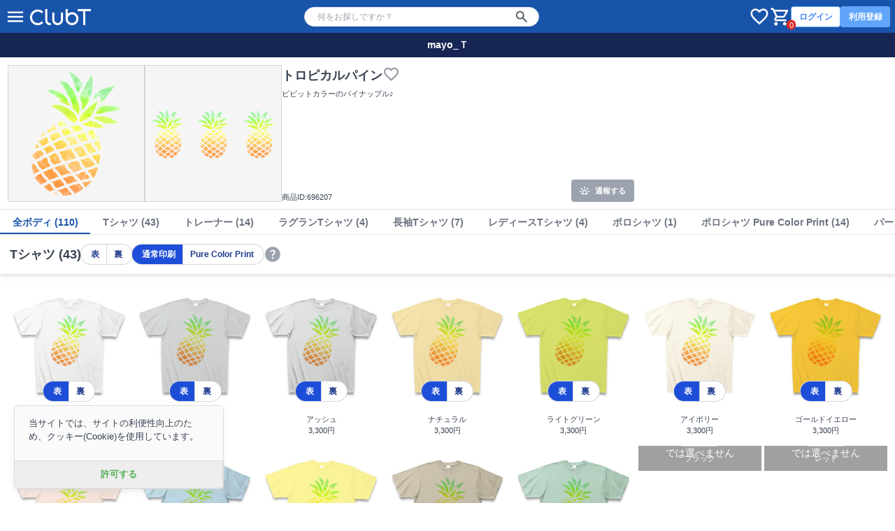

--- FILE ---
content_type: text/html; charset=utf-8
request_url: https://clubt.jp/82116/696207
body_size: 11304
content:



<!DOCTYPE html>
<html lang="ja">
 <head>
  <!-- Google Tag Manager -->
  <script>(function(w,d,s,l,i){w[l]=w[l]||[];w[l].push({'gtm.start':
  new Date().getTime(),event:'gtm.js'});var f=d.getElementsByTagName(s)[0],
  j=d.createElement(s),dl=l!='dataLayer'?'&l='+l:'';j.async=true;j.src=
  'https://www.googletagmanager.com/gtm.js?id='+i+dl;f.parentNode.insertBefore(j,f);
  })(window,document,'script','dataLayer','GTM-56JFF94');</script>
  <!-- End Google Tag Manager -->
  <meta charset="UTF-8">
  <meta name="viewport" content="width=device-width, initial-scale=1, minimum-scale=1, maximum-scale=2, viewport-fit=cover">
  <meta name="theme-color" content="#1954AB">
  <title>トロピカルパインの全アイテム|デザインTシャツ通販【ClubT】</title>
  <meta name="description" content="ビビットカラーのパイナップル♪|トロピカルパイン(by mayo_Ｔ)|ボディバリエーション：Tシャツ,トレーナー,ラグランTシャツ,長袖Tシャツ,レディースTシャツ,ポロシャツ,ポロシャツ Pure Color Print,パーカー,ジップパーカー,ドッグウェア,トートバッグS,トートバッグM,トートバッグL,スマートフォン手帳型レザーケース,マグカップ,マイクロファイバーハンドタオル|デザインTシャツ通販【ClubT】">
  <link rel="preconnect" href="https://images.clubt.jp" />
  <link rel="dns-prefetch" href="https://images.clubt.jp" />
  <meta property="og:url" content="https://clubt.jp/82116/696207"><meta property="og:site_name" content="デザインTシャツ通販【ClubT】"><meta property="og:type" content="website"><meta property="og:title" content="トロピカルパイン(by mayo_Ｔ)"><meta property="og:image" content="https://images.clubt.jp/thumbs/82116/696207/1.jpg?v=1592541819.78575"><meta property="fb:app_id" content="204785656201023"><meta property="fb:admins" content="691601739"><meta property="twitter:card" content="summary_large_image"><meta property="twitter:site" content="@clubt"><meta property="og:description" content="ビビットカラーのパイナップル♪">
  
  <link rel="canonical" href="https://clubt.jp/82116/696207">

  <link rel="icon" href="/static/images/favicon/favicon.png">
  <link type="text/css" href="/static/dist/css/clubt.3b6dcbaa53f74a0f2352.main.css" rel="stylesheet" />
</head>

<body>
  <!-- Google Tag Manager (noscript) -->
  <noscript><iframe src="https://www.googletagmanager.com/ns.html?id=GTM-56JFF94"
  height="0" width="0" style="display:none;visibility:hidden"></iframe></noscript>
  <!-- End Google Tag Manager (noscript) -->
  
  <div id="app" class="min-h-screen" v-cloak>
    
      



<clubt-header-component
  :hide-search-bar="false"
  :hide-cart-icon="false"
  :hide-global-menu="false"
  :hide-member-menu="false"
  :p-search-word="null"
  :show-responsive-search-var-default="false"
></clubt-header-component>



    

    
  <clubt-product-component
    :shop-data="{&quot;id&quot;: 82116, &quot;name&quot;: &quot;mayo_\uff34&quot;, &quot;description&quot;: &quot;\u30aa\u30ea\u30b8\u30ca\u30eb\u30a4\u30e9\u30b9\u30c8\u30b0\u30c3\u30ba\u2606\u3053\u3061\u3089\u307e\u3067\u898b\u306b\u6765\u3066\u304f\u3060\u3055\u308a\u3042\u308a\u304c\u3068\u3046\u3054\u3056\u3044\u307e\u3059\uff01 \u30ad\u30c3\u30ba\u304b\u3089\u5927\u4eba\u307e\u3067\u3001\u305d\u3057\u3066\u8d64\u3061\u3083\u3093\u30ef\u30f3\u3061\u3083\u3093\u3082\u301c\u3054\u5bb6\u65cf\u307f\u3093\u306a\u3067\u304a\u63c3\u3044\u306f\u3044\u304b\u304c\u3067\u3059\u304b\u266a\u30d7\u30ec\u30bc\u30f3\u30c8\u306b\u3082\u25ce  \u7686\u69d8\u306e\u5143\u3078\u7b11\u9854\u3092\u304a\u5c4a\u3051\u3044\u305f\u3057\u307e\u3059\u266a        \u203b\u3053\u308c\u3089\u306e\u5546\u54c1\u306f\u5168\u3066\u5f01\u8b77\u58eb\u306e\u65b9\u3092\u901a\u3057\u3066\u304a\u308a\u307e\u3059    &quot;, &quot;logo_url&quot;: null, &quot;bg_url&quot;: null}"
    :product-digest="{&quot;id_product&quot;: 696207, &quot;product_name&quot;: &quot;\u30c8\u30ed\u30d4\u30ab\u30eb\u30d1\u30a4\u30f3&quot;, &quot;product_description&quot;: &quot;\u30d3\u30d3\u30c3\u30c8\u30ab\u30e9\u30fc\u306e\u30d1\u30a4\u30ca\u30c3\u30d7\u30eb\u266a&quot;, &quot;id_shop&quot;: 82116, &quot;shop_name&quot;: &quot;mayo_\uff34&quot;, &quot;is_violation&quot;: false, &quot;is_public&quot;: true, &quot;is_draft&quot;: false, &quot;is_deleted&quot;: false, &quot;can_overseas_shipping&quot;: true, &quot;can_side_changeable&quot;: true, &quot;can_body_changeable&quot;: false, &quot;use_specify_thumb_image&quot;: false, &quot;reward&quot;: 0, &quot;private_password&quot;: null, &quot;limited_number&quot;: null, &quot;release_datetime&quot;: null, &quot;eos_datetime&quot;: null, &quot;product_created_at&quot;: &quot;2020-06-18T15:36:57.035396&quot;, &quot;artworks_count&quot;: 2, &quot;product_artworks&quot;: [{&quot;id_product_artwork&quot;: 696207, &quot;priority&quot;: 1, &quot;id_artwork&quot;: 696207, &quot;bg_color_rgb&quot;: null, &quot;is_legacy_artwork&quot;: true, &quot;artwork_ext&quot;: null, &quot;not_editable_ext&quot;: null, &quot;updated_at&quot;: &quot;2020-06-19T13:43:39.785750&quot;}, {&quot;id_product_artwork&quot;: 1696207, &quot;priority&quot;: 2, &quot;id_artwork&quot;: 1696207, &quot;bg_color_rgb&quot;: null, &quot;is_legacy_artwork&quot;: true, &quot;artwork_ext&quot;: null, &quot;not_editable_ext&quot;: null, &quot;updated_at&quot;: &quot;2020-06-19T13:43:39.785750&quot;}], &quot;layout_surfaces&quot;: [{&quot;layout_name&quot;: &quot;DGT&quot;, &quot;print_surface_name&quot;: &quot;front&quot;, &quot;min_artwork_priority&quot;: 1, &quot;max_updated_at&quot;: &quot;2020-06-18T15:36:57.035396&quot;}, {&quot;layout_name&quot;: &quot;EP&quot;, &quot;print_surface_name&quot;: &quot;front&quot;, &quot;min_artwork_priority&quot;: 1, &quot;max_updated_at&quot;: &quot;2020-06-18T15:36:57.035396&quot;}, {&quot;layout_name&quot;: &quot;GP&quot;, &quot;print_surface_name&quot;: &quot;front&quot;, &quot;min_artwork_priority&quot;: 1, &quot;max_updated_at&quot;: &quot;2020-06-18T15:36:57.035396&quot;}, {&quot;layout_name&quot;: &quot;GP&quot;, &quot;print_surface_name&quot;: &quot;back&quot;, &quot;min_artwork_priority&quot;: 2, &quot;max_updated_at&quot;: &quot;2020-06-18T15:36:57.035396&quot;}, {&quot;layout_name&quot;: &quot;ISC&quot;, &quot;print_surface_name&quot;: &quot;front&quot;, &quot;min_artwork_priority&quot;: 1, &quot;max_updated_at&quot;: &quot;2020-06-18T15:36:57.035396&quot;}, {&quot;layout_name&quot;: &quot;ISL&quot;, &quot;print_surface_name&quot;: &quot;front&quot;, &quot;min_artwork_priority&quot;: 1, &quot;max_updated_at&quot;: &quot;2020-06-18T15:36:57.035396&quot;}, {&quot;layout_name&quot;: &quot;MFC&quot;, &quot;print_surface_name&quot;: &quot;front&quot;, &quot;min_artwork_priority&quot;: 1, &quot;max_updated_at&quot;: &quot;2020-06-18T15:36:57.035396&quot;}, {&quot;layout_name&quot;: &quot;MG&quot;, &quot;print_surface_name&quot;: &quot;front&quot;, &quot;min_artwork_priority&quot;: 1, &quot;max_updated_at&quot;: &quot;2020-06-18T15:36:57.035396&quot;}, {&quot;layout_name&quot;: &quot;MG&quot;, &quot;print_surface_name&quot;: &quot;back&quot;, &quot;min_artwork_priority&quot;: 2, &quot;max_updated_at&quot;: &quot;2020-06-18T15:36:57.035396&quot;}, {&quot;layout_name&quot;: &quot;PK&quot;, &quot;print_surface_name&quot;: &quot;front&quot;, &quot;min_artwork_priority&quot;: 1, &quot;max_updated_at&quot;: &quot;2020-06-18T15:36:57.035396&quot;}, {&quot;layout_name&quot;: &quot;PK&quot;, &quot;print_surface_name&quot;: &quot;back&quot;, &quot;min_artwork_priority&quot;: 2, &quot;max_updated_at&quot;: &quot;2020-06-18T15:36:57.035396&quot;}, {&quot;layout_name&quot;: &quot;PS&quot;, &quot;print_surface_name&quot;: &quot;front&quot;, &quot;min_artwork_priority&quot;: 1, &quot;max_updated_at&quot;: &quot;2020-06-18T15:36:57.035396&quot;}, {&quot;layout_name&quot;: &quot;PS&quot;, &quot;print_surface_name&quot;: &quot;back&quot;, &quot;min_artwork_priority&quot;: 2, &quot;max_updated_at&quot;: &quot;2020-06-18T15:36:57.035396&quot;}, {&quot;layout_name&quot;: &quot;SPL&quot;, &quot;print_surface_name&quot;: &quot;front&quot;, &quot;min_artwork_priority&quot;: 1, &quot;max_updated_at&quot;: &quot;2020-06-18T15:36:57.035396&quot;}, {&quot;layout_name&quot;: &quot;TS&quot;, &quot;print_surface_name&quot;: &quot;front&quot;, &quot;min_artwork_priority&quot;: 1, &quot;max_updated_at&quot;: &quot;2020-06-18T15:36:57.035396&quot;}, {&quot;layout_name&quot;: &quot;TS&quot;, &quot;print_surface_name&quot;: &quot;back&quot;, &quot;min_artwork_priority&quot;: 2, &quot;max_updated_at&quot;: &quot;2020-06-18T15:36:57.035396&quot;}, {&quot;layout_name&quot;: &quot;TTL&quot;, &quot;print_surface_name&quot;: &quot;front&quot;, &quot;min_artwork_priority&quot;: 1, &quot;max_updated_at&quot;: &quot;2020-06-18T15:36:57.035396&quot;}, {&quot;layout_name&quot;: &quot;TTL&quot;, &quot;print_surface_name&quot;: &quot;back&quot;, &quot;min_artwork_priority&quot;: 2, &quot;max_updated_at&quot;: &quot;2020-06-18T15:36:57.035396&quot;}, {&quot;layout_name&quot;: &quot;TTM&quot;, &quot;print_surface_name&quot;: &quot;front&quot;, &quot;min_artwork_priority&quot;: 1, &quot;max_updated_at&quot;: &quot;2020-06-18T15:36:57.035396&quot;}, {&quot;layout_name&quot;: &quot;TTM&quot;, &quot;print_surface_name&quot;: &quot;back&quot;, &quot;min_artwork_priority&quot;: 2, &quot;max_updated_at&quot;: &quot;2020-06-18T15:36:57.035396&quot;}, {&quot;layout_name&quot;: &quot;TTS&quot;, &quot;print_surface_name&quot;: &quot;front&quot;, &quot;min_artwork_priority&quot;: 1, &quot;max_updated_at&quot;: &quot;2020-06-18T15:36:57.035396&quot;}, {&quot;layout_name&quot;: &quot;TTS&quot;, &quot;print_surface_name&quot;: &quot;back&quot;, &quot;min_artwork_priority&quot;: 2, &quot;max_updated_at&quot;: &quot;2020-06-18T15:36:57.035396&quot;}], &quot;variations&quot;: [{&quot;id_product_body_body_color&quot;: 90844540, &quot;id_body&quot;: 2, &quot;id_body_color&quot;: 65, &quot;print_type&quot;: 1, &quot;reward&quot;: 800, &quot;fixed_price&quot;: null, &quot;is_available&quot;: true}, {&quot;id_product_body_body_color&quot;: 90844542, &quot;id_body&quot;: 2, &quot;id_body_color&quot;: 66, &quot;print_type&quot;: 1, &quot;reward&quot;: 800, &quot;fixed_price&quot;: null, &quot;is_available&quot;: true}, {&quot;id_product_body_body_color&quot;: 90844551, &quot;id_body&quot;: 2, &quot;id_body_color&quot;: 89, &quot;print_type&quot;: 1, &quot;reward&quot;: 800, &quot;fixed_price&quot;: null, &quot;is_available&quot;: true}, {&quot;id_product_body_body_color&quot;: 90844541, &quot;id_body&quot;: 2, &quot;id_body_color&quot;: 85, &quot;print_type&quot;: 1, &quot;reward&quot;: 800, &quot;fixed_price&quot;: null, &quot;is_available&quot;: true}, {&quot;id_product_body_body_color&quot;: 90844547, &quot;id_body&quot;: 2, &quot;id_body_color&quot;: 75, &quot;print_type&quot;: 1, &quot;reward&quot;: 800, &quot;fixed_price&quot;: null, &quot;is_available&quot;: true}, {&quot;id_product_body_body_color&quot;: 90844550, &quot;id_body&quot;: 2, &quot;id_body_color&quot;: 86, &quot;print_type&quot;: 1, &quot;reward&quot;: 800, &quot;fixed_price&quot;: null, &quot;is_available&quot;: true}, {&quot;id_product_body_body_color&quot;: 90844549, &quot;id_body&quot;: 2, &quot;id_body_color&quot;: 87, &quot;print_type&quot;: 1, &quot;reward&quot;: 800, &quot;fixed_price&quot;: null, &quot;is_available&quot;: true}, {&quot;id_product_body_body_color&quot;: 90844544, &quot;id_body&quot;: 2, &quot;id_body_color&quot;: 95, &quot;print_type&quot;: 1, &quot;reward&quot;: 800, &quot;fixed_price&quot;: null, &quot;is_available&quot;: true}, {&quot;id_product_body_body_color&quot;: 90844545, &quot;id_body&quot;: 2, &quot;id_body_color&quot;: 96, &quot;print_type&quot;: 1, &quot;reward&quot;: 800, &quot;fixed_price&quot;: null, &quot;is_available&quot;: true}, {&quot;id_product_body_body_color&quot;: 90844548, &quot;id_body&quot;: 2, &quot;id_body_color&quot;: 97, &quot;print_type&quot;: 1, &quot;reward&quot;: 800, &quot;fixed_price&quot;: null, &quot;is_available&quot;: true}, {&quot;id_product_body_body_color&quot;: 90844543, &quot;id_body&quot;: 2, &quot;id_body_color&quot;: 101, &quot;print_type&quot;: 1, &quot;reward&quot;: 800, &quot;fixed_price&quot;: null, &quot;is_available&quot;: true}, {&quot;id_product_body_body_color&quot;: 90844546, &quot;id_body&quot;: 2, &quot;id_body_color&quot;: 120, &quot;print_type&quot;: 1, &quot;reward&quot;: 800, &quot;fixed_price&quot;: null, &quot;is_available&quot;: true}, {&quot;id_product_body_body_color&quot;: 90844553, &quot;id_body&quot;: 2, &quot;id_body_color&quot;: 66, &quot;print_type&quot;: 2, &quot;reward&quot;: 800, &quot;fixed_price&quot;: null, &quot;is_available&quot;: true}, {&quot;id_product_body_body_color&quot;: 90844557, &quot;id_body&quot;: 2, &quot;id_body_color&quot;: 67, &quot;print_type&quot;: 2, &quot;reward&quot;: 800, &quot;fixed_price&quot;: null, &quot;is_available&quot;: true}, {&quot;id_product_body_body_color&quot;: 90844552, &quot;id_body&quot;: 2, &quot;id_body_color&quot;: 85, &quot;print_type&quot;: 2, &quot;reward&quot;: 800, &quot;fixed_price&quot;: null, &quot;is_available&quot;: true}, {&quot;id_product_body_body_color&quot;: 90844597, &quot;id_body&quot;: 2, &quot;id_body_color&quot;: 89, &quot;print_type&quot;: 2, &quot;reward&quot;: 800, &quot;fixed_price&quot;: null, &quot;is_available&quot;: true}, {&quot;id_product_body_body_color&quot;: 90844599, &quot;id_body&quot;: 2, &quot;id_body_color&quot;: 68, &quot;print_type&quot;: 2, &quot;reward&quot;: 800, &quot;fixed_price&quot;: null, &quot;is_available&quot;: true}, {&quot;id_product_body_body_color&quot;: 90844565, &quot;id_body&quot;: 2, &quot;id_body_color&quot;: 69, &quot;print_type&quot;: 2, &quot;reward&quot;: 800, &quot;fixed_price&quot;: null, &quot;is_available&quot;: true}, {&quot;id_product_body_body_color&quot;: 90844595, &quot;id_body&quot;: 2, &quot;id_body_color&quot;: 71, &quot;print_type&quot;: 2, &quot;reward&quot;: 800, &quot;fixed_price&quot;: null, &quot;is_available&quot;: true}, {&quot;id_product_body_body_color&quot;: 90844568, &quot;id_body&quot;: 2, &quot;id_body_color&quot;: 72, &quot;print_type&quot;: 2, &quot;reward&quot;: 800, &quot;fixed_price&quot;: null, &quot;is_available&quot;: true}, {&quot;id_product_body_body_color&quot;: 90844591, &quot;id_body&quot;: 2, &quot;id_body_color&quot;: 73, &quot;print_type&quot;: 2, &quot;reward&quot;: 800, &quot;fixed_price&quot;: null, &quot;is_available&quot;: true}, {&quot;id_product_body_body_color&quot;: 90844583, &quot;id_body&quot;: 2, &quot;id_body_color&quot;: 75, &quot;print_type&quot;: 2, &quot;reward&quot;: 800, &quot;fixed_price&quot;: null, &quot;is_available&quot;: true}, {&quot;id_product_body_body_color&quot;: 90844586, &quot;id_body&quot;: 2, &quot;id_body_color&quot;: 76, &quot;print_type&quot;: 2, &quot;reward&quot;: 800, &quot;fixed_price&quot;: null, &quot;is_available&quot;: true}, {&quot;id_product_body_body_color&quot;: 90844580, &quot;id_body&quot;: 2, &quot;id_body_color&quot;: 77, &quot;print_type&quot;: 2, &quot;reward&quot;: 800, &quot;fixed_price&quot;: null, &quot;is_available&quot;: true}, {&quot;id_product_body_body_color&quot;: 90844562, &quot;id_body&quot;: 2, &quot;id_body_color&quot;: 79, &quot;print_type&quot;: 2, &quot;reward&quot;: 800, &quot;fixed_price&quot;: null, &quot;is_available&quot;: true}, {&quot;id_product_body_body_color&quot;: 90844571, &quot;id_body&quot;: 2, &quot;id_body_color&quot;: 81, &quot;print_type&quot;: 2, &quot;reward&quot;: 800, &quot;fixed_price&quot;: null, &quot;is_available&quot;: true}, {&quot;id_product_body_body_color&quot;: 90844573, &quot;id_body&quot;: 2, &quot;id_body_color&quot;: 82, &quot;print_type&quot;: 2, &quot;reward&quot;: 800, &quot;fixed_price&quot;: null, &quot;is_available&quot;: true}, {&quot;id_product_body_body_color&quot;: 90844600, &quot;id_body&quot;: 2, &quot;id_body_color&quot;: 83, &quot;print_type&quot;: 2, &quot;reward&quot;: 800, &quot;fixed_price&quot;: null, &quot;is_available&quot;: true}, {&quot;id_product_body_body_color&quot;: 90844596, &quot;id_body&quot;: 2, &quot;id_body_color&quot;: 86, &quot;print_type&quot;: 2, &quot;reward&quot;: 800, &quot;fixed_price&quot;: null, &quot;is_available&quot;: true}, {&quot;id_product_body_body_color&quot;: 90844593, &quot;id_body&quot;: 2, &quot;id_body_color&quot;: 87, &quot;print_type&quot;: 2, &quot;reward&quot;: 800, &quot;fixed_price&quot;: null, &quot;is_available&quot;: true}, {&quot;id_product_body_body_color&quot;: 90844578, &quot;id_body&quot;: 2, &quot;id_body_color&quot;: 88, &quot;print_type&quot;: 2, &quot;reward&quot;: 800, &quot;fixed_price&quot;: null, &quot;is_available&quot;: true}, {&quot;id_product_body_body_color&quot;: 90844554, &quot;id_body&quot;: 2, &quot;id_body_color&quot;: 90, &quot;print_type&quot;: 2, &quot;reward&quot;: 800, &quot;fixed_price&quot;: null, &quot;is_available&quot;: true}, {&quot;id_product_body_body_color&quot;: 90844601, &quot;id_body&quot;: 2, &quot;id_body_color&quot;: 91, &quot;print_type&quot;: 2, &quot;reward&quot;: 800, &quot;fixed_price&quot;: null, &quot;is_available&quot;: true}, {&quot;id_product_body_body_color&quot;: 90844555, &quot;id_body&quot;: 2, &quot;id_body_color&quot;: 93, &quot;print_type&quot;: 2, &quot;reward&quot;: 800, &quot;fixed_price&quot;: null, &quot;is_available&quot;: true}, {&quot;id_product_body_body_color&quot;: 90844589, &quot;id_body&quot;: 2, &quot;id_body_color&quot;: 94, &quot;print_type&quot;: 2, &quot;reward&quot;: 800, &quot;fixed_price&quot;: null, &quot;is_available&quot;: true}, {&quot;id_product_body_body_color&quot;: 90844563, &quot;id_body&quot;: 2, &quot;id_body_color&quot;: 95, &quot;print_type&quot;: 2, &quot;reward&quot;: 800, &quot;fixed_price&quot;: null, &quot;is_available&quot;: true}, {&quot;id_product_body_body_color&quot;: 90844570, &quot;id_body&quot;: 2, &quot;id_body_color&quot;: 96, &quot;print_type&quot;: 2, &quot;reward&quot;: 800, &quot;fixed_price&quot;: null, &quot;is_available&quot;: true}, {&quot;id_product_body_body_color&quot;: 90844590, &quot;id_body&quot;: 2, &quot;id_body_color&quot;: 97, &quot;print_type&quot;: 2, &quot;reward&quot;: 800, &quot;fixed_price&quot;: null, &quot;is_available&quot;: true}, {&quot;id_product_body_body_color&quot;: 90844582, &quot;id_body&quot;: 2, &quot;id_body_color&quot;: 99, &quot;print_type&quot;: 2, &quot;reward&quot;: 800, &quot;fixed_price&quot;: null, &quot;is_available&quot;: true}, {&quot;id_product_body_body_color&quot;: 90844566, &quot;id_body&quot;: 2, &quot;id_body_color&quot;: 100, &quot;print_type&quot;: 2, &quot;reward&quot;: 800, &quot;fixed_price&quot;: null, &quot;is_available&quot;: true}, {&quot;id_product_body_body_color&quot;: 90844558, &quot;id_body&quot;: 2, &quot;id_body_color&quot;: 101, &quot;print_type&quot;: 2, &quot;reward&quot;: 800, &quot;fixed_price&quot;: null, &quot;is_available&quot;: true}, {&quot;id_product_body_body_color&quot;: 90844584, &quot;id_body&quot;: 2, &quot;id_body_color&quot;: 102, &quot;print_type&quot;: 2, &quot;reward&quot;: 800, &quot;fixed_price&quot;: null, &quot;is_available&quot;: true}, {&quot;id_product_body_body_color&quot;: 90844592, &quot;id_body&quot;: 2, &quot;id_body_color&quot;: 103, &quot;print_type&quot;: 2, &quot;reward&quot;: 800, &quot;fixed_price&quot;: null, &quot;is_available&quot;: true}, {&quot;id_product_body_body_color&quot;: 90844561, &quot;id_body&quot;: 2, &quot;id_body_color&quot;: 104, &quot;print_type&quot;: 2, &quot;reward&quot;: 800, &quot;fixed_price&quot;: null, &quot;is_available&quot;: true}, {&quot;id_product_body_body_color&quot;: 90844598, &quot;id_body&quot;: 2, &quot;id_body_color&quot;: 106, &quot;print_type&quot;: 2, &quot;reward&quot;: 800, &quot;fixed_price&quot;: null, &quot;is_available&quot;: true}, {&quot;id_product_body_body_color&quot;: 90844594, &quot;id_body&quot;: 2, &quot;id_body_color&quot;: 107, &quot;print_type&quot;: 2, &quot;reward&quot;: 800, &quot;fixed_price&quot;: null, &quot;is_available&quot;: true}, {&quot;id_product_body_body_color&quot;: 90844567, &quot;id_body&quot;: 2, &quot;id_body_color&quot;: 113, &quot;print_type&quot;: 2, &quot;reward&quot;: 800, &quot;fixed_price&quot;: null, &quot;is_available&quot;: true}, {&quot;id_product_body_body_color&quot;: 90844564, &quot;id_body&quot;: 2, &quot;id_body_color&quot;: 116, &quot;print_type&quot;: 2, &quot;reward&quot;: 800, &quot;fixed_price&quot;: null, &quot;is_available&quot;: true}, {&quot;id_product_body_body_color&quot;: 90844585, &quot;id_body&quot;: 2, &quot;id_body_color&quot;: 119, &quot;print_type&quot;: 2, &quot;reward&quot;: 800, &quot;fixed_price&quot;: null, &quot;is_available&quot;: true}, {&quot;id_product_body_body_color&quot;: 90844577, &quot;id_body&quot;: 2, &quot;id_body_color&quot;: 120, &quot;print_type&quot;: 2, &quot;reward&quot;: 800, &quot;fixed_price&quot;: null, &quot;is_available&quot;: true}, {&quot;id_product_body_body_color&quot;: 90844579, &quot;id_body&quot;: 2, &quot;id_body_color&quot;: 121, &quot;print_type&quot;: 2, &quot;reward&quot;: 800, &quot;fixed_price&quot;: null, &quot;is_available&quot;: true}, {&quot;id_product_body_body_color&quot;: 90844581, &quot;id_body&quot;: 2, &quot;id_body_color&quot;: 123, &quot;print_type&quot;: 2, &quot;reward&quot;: 800, &quot;fixed_price&quot;: null, &quot;is_available&quot;: true}, {&quot;id_product_body_body_color&quot;: 90844572, &quot;id_body&quot;: 2, &quot;id_body_color&quot;: 125, &quot;print_type&quot;: 2, &quot;reward&quot;: 800, &quot;fixed_price&quot;: null, &quot;is_available&quot;: true}, {&quot;id_product_body_body_color&quot;: 90844556, &quot;id_body&quot;: 2, &quot;id_body_color&quot;: 127, &quot;print_type&quot;: 2, &quot;reward&quot;: 800, &quot;fixed_price&quot;: null, &quot;is_available&quot;: true}, {&quot;id_product_body_body_color&quot;: 90844621, &quot;id_body&quot;: 5, &quot;id_body_color&quot;: 65, &quot;print_type&quot;: 1, &quot;reward&quot;: 800, &quot;fixed_price&quot;: null, &quot;is_available&quot;: true}, {&quot;id_product_body_body_color&quot;: 90844624, &quot;id_body&quot;: 5, &quot;id_body_color&quot;: 95, &quot;print_type&quot;: 1, &quot;reward&quot;: 800, &quot;fixed_price&quot;: null, &quot;is_available&quot;: true}, {&quot;id_product_body_body_color&quot;: 90844623, &quot;id_body&quot;: 5, &quot;id_body_color&quot;: 97, &quot;print_type&quot;: 1, &quot;reward&quot;: 800, &quot;fixed_price&quot;: null, &quot;is_available&quot;: true}, {&quot;id_product_body_body_color&quot;: 90844622, &quot;id_body&quot;: 5, &quot;id_body_color&quot;: 129, &quot;print_type&quot;: 1, &quot;reward&quot;: 800, &quot;fixed_price&quot;: null, &quot;is_available&quot;: true}, {&quot;id_product_body_body_color&quot;: 90844626, &quot;id_body&quot;: 5, &quot;id_body_color&quot;: 66, &quot;print_type&quot;: 2, &quot;reward&quot;: 800, &quot;fixed_price&quot;: null, &quot;is_available&quot;: true}, {&quot;id_product_body_body_color&quot;: 90844629, &quot;id_body&quot;: 5, &quot;id_body_color&quot;: 67, &quot;print_type&quot;: 2, &quot;reward&quot;: 800, &quot;fixed_price&quot;: null, &quot;is_available&quot;: true}, {&quot;id_product_body_body_color&quot;: 90844637, &quot;id_body&quot;: 5, &quot;id_body_color&quot;: 68, &quot;print_type&quot;: 2, &quot;reward&quot;: 800, &quot;fixed_price&quot;: null, &quot;is_available&quot;: true}, {&quot;id_product_body_body_color&quot;: 90844628, &quot;id_body&quot;: 5, &quot;id_body_color&quot;: 79, &quot;print_type&quot;: 2, &quot;reward&quot;: 800, &quot;fixed_price&quot;: null, &quot;is_available&quot;: true}, {&quot;id_product_body_body_color&quot;: 90844638, &quot;id_body&quot;: 5, &quot;id_body_color&quot;: 91, &quot;print_type&quot;: 2, &quot;reward&quot;: 800, &quot;fixed_price&quot;: null, &quot;is_available&quot;: true}, {&quot;id_product_body_body_color&quot;: 90844635, &quot;id_body&quot;: 5, &quot;id_body_color&quot;: 95, &quot;print_type&quot;: 2, &quot;reward&quot;: 800, &quot;fixed_price&quot;: null, &quot;is_available&quot;: true}, {&quot;id_product_body_body_color&quot;: 90844632, &quot;id_body&quot;: 5, &quot;id_body_color&quot;: 96, &quot;print_type&quot;: 2, &quot;reward&quot;: 800, &quot;fixed_price&quot;: null, &quot;is_available&quot;: true}, {&quot;id_product_body_body_color&quot;: 90844630, &quot;id_body&quot;: 5, &quot;id_body_color&quot;: 97, &quot;print_type&quot;: 2, &quot;reward&quot;: 800, &quot;fixed_price&quot;: null, &quot;is_available&quot;: true}, {&quot;id_product_body_body_color&quot;: 90844634, &quot;id_body&quot;: 5, &quot;id_body_color&quot;: 99, &quot;print_type&quot;: 2, &quot;reward&quot;: 800, &quot;fixed_price&quot;: null, &quot;is_available&quot;: true}, {&quot;id_product_body_body_color&quot;: 90844636, &quot;id_body&quot;: 5, &quot;id_body_color&quot;: 109, &quot;print_type&quot;: 2, &quot;reward&quot;: 800, &quot;fixed_price&quot;: null, &quot;is_available&quot;: true}, {&quot;id_product_body_body_color&quot;: 90844631, &quot;id_body&quot;: 5, &quot;id_body_color&quot;: 112, &quot;print_type&quot;: 2, &quot;reward&quot;: 800, &quot;fixed_price&quot;: null, &quot;is_available&quot;: true}, {&quot;id_product_body_body_color&quot;: 90844625, &quot;id_body&quot;: 5, &quot;id_body_color&quot;: 129, &quot;print_type&quot;: 2, &quot;reward&quot;: 800, &quot;fixed_price&quot;: null, &quot;is_available&quot;: true}, {&quot;id_product_body_body_color&quot;: 90844627, &quot;id_body&quot;: 5, &quot;id_body_color&quot;: 140, &quot;print_type&quot;: 2, &quot;reward&quot;: 800, &quot;fixed_price&quot;: null, &quot;is_available&quot;: true}, {&quot;id_product_body_body_color&quot;: 90844602, &quot;id_body&quot;: 14, &quot;id_body_color&quot;: 143, &quot;print_type&quot;: 1, &quot;reward&quot;: 800, &quot;fixed_price&quot;: null, &quot;is_available&quot;: true}, {&quot;id_product_body_body_color&quot;: 90844603, &quot;id_body&quot;: 14, &quot;id_body_color&quot;: 144, &quot;print_type&quot;: 1, &quot;reward&quot;: 800, &quot;fixed_price&quot;: null, &quot;is_available&quot;: true}, {&quot;id_product_body_body_color&quot;: 90844604, &quot;id_body&quot;: 14, &quot;id_body_color&quot;: 147, &quot;print_type&quot;: 1, &quot;reward&quot;: 800, &quot;fixed_price&quot;: null, &quot;is_available&quot;: true}, {&quot;id_product_body_body_color&quot;: 90844605, &quot;id_body&quot;: 14, &quot;id_body_color&quot;: 148, &quot;print_type&quot;: 1, &quot;reward&quot;: 800, &quot;fixed_price&quot;: null, &quot;is_available&quot;: true}, {&quot;id_product_body_body_color&quot;: 90844612, &quot;id_body&quot;: 16, &quot;id_body_color&quot;: 65, &quot;print_type&quot;: 1, &quot;reward&quot;: 800, &quot;fixed_price&quot;: null, &quot;is_available&quot;: true}, {&quot;id_product_body_body_color&quot;: 90844613, &quot;id_body&quot;: 16, &quot;id_body_color&quot;: 95, &quot;print_type&quot;: 1, &quot;reward&quot;: 800, &quot;fixed_price&quot;: null, &quot;is_available&quot;: true}, {&quot;id_product_body_body_color&quot;: 90844614, &quot;id_body&quot;: 16, &quot;id_body_color&quot;: 66, &quot;print_type&quot;: 2, &quot;reward&quot;: 800, &quot;fixed_price&quot;: null, &quot;is_available&quot;: true}, {&quot;id_product_body_body_color&quot;: 90844615, &quot;id_body&quot;: 16, &quot;id_body_color&quot;: 67, &quot;print_type&quot;: 2, &quot;reward&quot;: 800, &quot;fixed_price&quot;: null, &quot;is_available&quot;: true}, {&quot;id_product_body_body_color&quot;: 90844616, &quot;id_body&quot;: 16, &quot;id_body_color&quot;: 68, &quot;print_type&quot;: 2, &quot;reward&quot;: 800, &quot;fixed_price&quot;: null, &quot;is_available&quot;: true}, {&quot;id_product_body_body_color&quot;: 90844617, &quot;id_body&quot;: 16, &quot;id_body_color&quot;: 79, &quot;print_type&quot;: 2, &quot;reward&quot;: 800, &quot;fixed_price&quot;: null, &quot;is_available&quot;: true}, {&quot;id_product_body_body_color&quot;: 90844619, &quot;id_body&quot;: 16, &quot;id_body_color&quot;: 95, &quot;print_type&quot;: 2, &quot;reward&quot;: 800, &quot;fixed_price&quot;: null, &quot;is_available&quot;: true}, {&quot;id_product_body_body_color&quot;: 90844620, &quot;id_body&quot;: 16, &quot;id_body_color&quot;: 103, &quot;print_type&quot;: 2, &quot;reward&quot;: 800, &quot;fixed_price&quot;: null, &quot;is_available&quot;: true}, {&quot;id_product_body_body_color&quot;: 90844606, &quot;id_body&quot;: 17, &quot;id_body_color&quot;: 65, &quot;print_type&quot;: 1, &quot;reward&quot;: 800, &quot;fixed_price&quot;: null, &quot;is_available&quot;: true}, {&quot;id_product_body_body_color&quot;: 90844607, &quot;id_body&quot;: 17, &quot;id_body_color&quot;: 66, &quot;print_type&quot;: 1, &quot;reward&quot;: 800, &quot;fixed_price&quot;: null, &quot;is_available&quot;: true}, {&quot;id_product_body_body_color&quot;: 90844608, &quot;id_body&quot;: 17, &quot;id_body_color&quot;: 97, &quot;print_type&quot;: 1, &quot;reward&quot;: 800, &quot;fixed_price&quot;: null, &quot;is_available&quot;: true}, {&quot;id_product_body_body_color&quot;: 90844609, &quot;id_body&quot;: 17, &quot;id_body_color&quot;: 116, &quot;print_type&quot;: 1, &quot;reward&quot;: 800, &quot;fixed_price&quot;: null, &quot;is_available&quot;: true}, {&quot;id_product_body_body_color&quot;: 90844639, &quot;id_body&quot;: 25, &quot;id_body_color&quot;: 230, &quot;print_type&quot;: 1, &quot;reward&quot;: 800, &quot;fixed_price&quot;: null, &quot;is_available&quot;: true}, {&quot;id_product_body_body_color&quot;: 90844641, &quot;id_body&quot;: 26, &quot;id_body_color&quot;: 66, &quot;print_type&quot;: 2, &quot;reward&quot;: 800, &quot;fixed_price&quot;: null, &quot;is_available&quot;: true}, {&quot;id_product_body_body_color&quot;: 90844640, &quot;id_body&quot;: 26, &quot;id_body_color&quot;: 67, &quot;print_type&quot;: 2, &quot;reward&quot;: 800, &quot;fixed_price&quot;: null, &quot;is_available&quot;: true}, {&quot;id_product_body_body_color&quot;: 90844646, &quot;id_body&quot;: 26, &quot;id_body_color&quot;: 68, &quot;print_type&quot;: 2, &quot;reward&quot;: 800, &quot;fixed_price&quot;: null, &quot;is_available&quot;: true}, {&quot;id_product_body_body_color&quot;: 90844645, &quot;id_body&quot;: 26, &quot;id_body_color&quot;: 71, &quot;print_type&quot;: 2, &quot;reward&quot;: 800, &quot;fixed_price&quot;: null, &quot;is_available&quot;: true}, {&quot;id_product_body_body_color&quot;: 90844651, &quot;id_body&quot;: 26, &quot;id_body_color&quot;: 73, &quot;print_type&quot;: 2, &quot;reward&quot;: 800, &quot;fixed_price&quot;: null, &quot;is_available&quot;: true}, {&quot;id_product_body_body_color&quot;: 90844642, &quot;id_body&quot;: 26, &quot;id_body_color&quot;: 76, &quot;print_type&quot;: 2, &quot;reward&quot;: 800, &quot;fixed_price&quot;: null, &quot;is_available&quot;: true}, {&quot;id_product_body_body_color&quot;: 90844648, &quot;id_body&quot;: 26, &quot;id_body_color&quot;: 79, &quot;print_type&quot;: 2, &quot;reward&quot;: 800, &quot;fixed_price&quot;: null, &quot;is_available&quot;: true}, {&quot;id_product_body_body_color&quot;: 90844652, &quot;id_body&quot;: 26, &quot;id_body_color&quot;: 81, &quot;print_type&quot;: 2, &quot;reward&quot;: 800, &quot;fixed_price&quot;: null, &quot;is_available&quot;: true}, {&quot;id_product_body_body_color&quot;: 90844655, &quot;id_body&quot;: 26, &quot;id_body_color&quot;: 82, &quot;print_type&quot;: 2, &quot;reward&quot;: 800, &quot;fixed_price&quot;: null, &quot;is_available&quot;: true}, {&quot;id_product_body_body_color&quot;: 90844643, &quot;id_body&quot;: 26, &quot;id_body_color&quot;: 91, &quot;print_type&quot;: 2, &quot;reward&quot;: 800, &quot;fixed_price&quot;: null, &quot;is_available&quot;: true}, {&quot;id_product_body_body_color&quot;: 90844649, &quot;id_body&quot;: 26, &quot;id_body_color&quot;: 94, &quot;print_type&quot;: 2, &quot;reward&quot;: 800, &quot;fixed_price&quot;: null, &quot;is_available&quot;: true}, {&quot;id_product_body_body_color&quot;: 90844654, &quot;id_body&quot;: 26, &quot;id_body_color&quot;: 100, &quot;print_type&quot;: 2, &quot;reward&quot;: 800, &quot;fixed_price&quot;: null, &quot;is_available&quot;: true}, {&quot;id_product_body_body_color&quot;: 90844650, &quot;id_body&quot;: 26, &quot;id_body_color&quot;: 103, &quot;print_type&quot;: 2, &quot;reward&quot;: 800, &quot;fixed_price&quot;: null, &quot;is_available&quot;: true}, {&quot;id_product_body_body_color&quot;: 90844653, &quot;id_body&quot;: 26, &quot;id_body_color&quot;: 111, &quot;print_type&quot;: 2, &quot;reward&quot;: 800, &quot;fixed_price&quot;: null, &quot;is_available&quot;: true}, {&quot;id_product_body_body_color&quot;: 90844656, &quot;id_body&quot;: 27, &quot;id_body_color&quot;: 65, &quot;print_type&quot;: 1, &quot;reward&quot;: 800, &quot;fixed_price&quot;: null, &quot;is_available&quot;: true}, {&quot;id_product_body_body_color&quot;: 90844657, &quot;id_body&quot;: 27, &quot;id_body_color&quot;: 66, &quot;print_type&quot;: 1, &quot;reward&quot;: 800, &quot;fixed_price&quot;: null, &quot;is_available&quot;: true}, {&quot;id_product_body_body_color&quot;: 90844658, &quot;id_body&quot;: 28, &quot;id_body_color&quot;: 65, &quot;print_type&quot;: 1, &quot;reward&quot;: 800, &quot;fixed_price&quot;: null, &quot;is_available&quot;: true}, {&quot;id_product_body_body_color&quot;: 90844659, &quot;id_body&quot;: 28, &quot;id_body_color&quot;: 66, &quot;print_type&quot;: 1, &quot;reward&quot;: 800, &quot;fixed_price&quot;: null, &quot;is_available&quot;: true}, {&quot;id_product_body_body_color&quot;: 90844662, &quot;id_body&quot;: 32, &quot;id_body_color&quot;: 210, &quot;print_type&quot;: 1, &quot;reward&quot;: 800, &quot;fixed_price&quot;: null, &quot;is_available&quot;: true}, {&quot;id_product_body_body_color&quot;: 90844663, &quot;id_body&quot;: 32, &quot;id_body_color&quot;: 220, &quot;print_type&quot;: 1, &quot;reward&quot;: 800, &quot;fixed_price&quot;: null, &quot;is_available&quot;: true}, {&quot;id_product_body_body_color&quot;: 90844664, &quot;id_body&quot;: 32, &quot;id_body_color&quot;: 221, &quot;print_type&quot;: 1, &quot;reward&quot;: 800, &quot;fixed_price&quot;: null, &quot;is_available&quot;: true}, {&quot;id_product_body_body_color&quot;: 90844665, &quot;id_body&quot;: 32, &quot;id_body_color&quot;: 222, &quot;print_type&quot;: 1, &quot;reward&quot;: 800, &quot;fixed_price&quot;: null, &quot;is_available&quot;: true}, {&quot;id_product_body_body_color&quot;: 90844666, &quot;id_body&quot;: 34, &quot;id_body_color&quot;: 89, &quot;print_type&quot;: 1, &quot;reward&quot;: 800, &quot;fixed_price&quot;: null, &quot;is_available&quot;: true}, {&quot;id_product_body_body_color&quot;: 90844667, &quot;id_body&quot;: 34, &quot;id_body_color&quot;: 95, &quot;print_type&quot;: 1, &quot;reward&quot;: 800, &quot;fixed_price&quot;: null, &quot;is_available&quot;: true}, {&quot;id_product_body_body_color&quot;: 90844668, &quot;id_body&quot;: 34, &quot;id_body_color&quot;: 96, &quot;print_type&quot;: 1, &quot;reward&quot;: 800, &quot;fixed_price&quot;: null, &quot;is_available&quot;: true}, {&quot;id_product_body_body_color&quot;: 90844669, &quot;id_body&quot;: 34, &quot;id_body_color&quot;: 110, &quot;print_type&quot;: 1, &quot;reward&quot;: 800, &quot;fixed_price&quot;: null, &quot;is_available&quot;: true}, {&quot;id_product_body_body_color&quot;: 90844670, &quot;id_body&quot;: 35, &quot;id_body_color&quot;: 89, &quot;print_type&quot;: 1, &quot;reward&quot;: 800, &quot;fixed_price&quot;: null, &quot;is_available&quot;: true}, {&quot;id_product_body_body_color&quot;: 90844671, &quot;id_body&quot;: 35, &quot;id_body_color&quot;: 95, &quot;print_type&quot;: 1, &quot;reward&quot;: 800, &quot;fixed_price&quot;: null, &quot;is_available&quot;: true}, {&quot;id_product_body_body_color&quot;: 90844672, &quot;id_body&quot;: 35, &quot;id_body_color&quot;: 96, &quot;print_type&quot;: 1, &quot;reward&quot;: 800, &quot;fixed_price&quot;: null, &quot;is_available&quot;: true}, {&quot;id_product_body_body_color&quot;: 90844673, &quot;id_body&quot;: 35, &quot;id_body_color&quot;: 110, &quot;print_type&quot;: 1, &quot;reward&quot;: 800, &quot;fixed_price&quot;: null, &quot;is_available&quot;: true}, {&quot;id_product_body_body_color&quot;: 90844674, &quot;id_body&quot;: 36, &quot;id_body_color&quot;: 89, &quot;print_type&quot;: 1, &quot;reward&quot;: 800, &quot;fixed_price&quot;: null, &quot;is_available&quot;: true}, {&quot;id_product_body_body_color&quot;: 90844675, &quot;id_body&quot;: 36, &quot;id_body_color&quot;: 95, &quot;print_type&quot;: 1, &quot;reward&quot;: 800, &quot;fixed_price&quot;: null, &quot;is_available&quot;: true}, {&quot;id_product_body_body_color&quot;: 90844676, &quot;id_body&quot;: 36, &quot;id_body_color&quot;: 96, &quot;print_type&quot;: 1, &quot;reward&quot;: 800, &quot;fixed_price&quot;: null, &quot;is_available&quot;: true}, {&quot;id_product_body_body_color&quot;: 90844677, &quot;id_body&quot;: 36, &quot;id_body_color&quot;: 110, &quot;print_type&quot;: 1, &quot;reward&quot;: 800, &quot;fixed_price&quot;: null, &quot;is_available&quot;: true}, {&quot;id_product_body_body_color&quot;: 90844686, &quot;id_body&quot;: 44, &quot;id_body_color&quot;: 266, &quot;print_type&quot;: 1, &quot;reward&quot;: 800, &quot;fixed_price&quot;: null, &quot;is_available&quot;: true}, {&quot;id_product_body_body_color&quot;: 90844678, &quot;id_body&quot;: 37, &quot;id_body_color&quot;: 268, &quot;print_type&quot;: 1, &quot;reward&quot;: 800, &quot;fixed_price&quot;: null, &quot;is_available&quot;: true}, {&quot;id_product_body_body_color&quot;: 90844684, &quot;id_body&quot;: 42, &quot;id_body_color&quot;: 64, &quot;print_type&quot;: 1, &quot;reward&quot;: 800, &quot;fixed_price&quot;: null, &quot;is_available&quot;: true}], &quot;product_image_urls&quot;: null, &quot;layout_surfaces_num_by_body&quot;: {&quot;32&quot;: 1, &quot;2&quot;: 2, &quot;34&quot;: 2, &quot;35&quot;: 2, &quot;5&quot;: 2, &quot;36&quot;: 2, &quot;37&quot;: 1, &quot;42&quot;: 2, &quot;44&quot;: 1, &quot;14&quot;: 2, &quot;16&quot;: 2, &quot;17&quot;: 2, &quot;25&quot;: 2, &quot;26&quot;: 2, &quot;27&quot;: 2, &quot;28&quot;: 2}, &quot;has_private_password&quot;: false, &quot;product_extra_caption&quot;: null, &quot;product_extra_description&quot;: null}"
    :product-external-urls="{}"
    :p-warnings="[]"
    :body-masters="{&quot;2&quot;: {&quot;id&quot;: 2, &quot;code&quot;: &quot;TS&quot;, &quot;name&quot;: &quot;T\u30b7\u30e3\u30c4&quot;, &quot;layout_name&quot;: &quot;TS&quot;, &quot;is_available&quot;: true, &quot;all_print_types&quot;: [1, 2], &quot;data_colors&quot;: {&quot;65&quot;: {&quot;id&quot;: 65, &quot;code&quot;: &quot;001&quot;, &quot;header&quot;: &quot;TM&quot;, &quot;name&quot;: &quot;\u30db\u30ef\u30a4\u30c8&quot;, &quot;display_name&quot;: &quot;\u30db\u30ef\u30a4\u30c8&quot;, &quot;rgb_color_code&quot;: null, &quot;sort_number&quot;: 65, &quot;is_available&quot;: true}, &quot;66&quot;: {&quot;id&quot;: 66, &quot;code&quot;: &quot;003&quot;, &quot;header&quot;: &quot;TM&quot;, &quot;name&quot;: &quot;\u30b0\u30ec\u30fc&quot;, &quot;display_name&quot;: &quot;\u30b0\u30ec\u30fc&quot;, &quot;rgb_color_code&quot;: null, &quot;sort_number&quot;: 66, &quot;is_available&quot;: true}, &quot;85&quot;: {&quot;id&quot;: 85, &quot;code&quot;: &quot;044&quot;, &quot;header&quot;: &quot;TM&quot;, &quot;name&quot;: &quot;\u30a2\u30c3\u30b7\u30e5&quot;, &quot;display_name&quot;: &quot;\u30a2\u30c3\u30b7\u30e5&quot;, &quot;rgb_color_code&quot;: null, &quot;sort_number&quot;: 67, &quot;is_available&quot;: true}, &quot;89&quot;: {&quot;id&quot;: 89, &quot;code&quot;: &quot;106&quot;, &quot;header&quot;: &quot;TM&quot;, &quot;name&quot;: &quot;\u30ca\u30c1\u30e5\u30e9\u30eb&quot;, &quot;display_name&quot;: &quot;\u30ca\u30c1\u30e5\u30e9\u30eb&quot;, &quot;rgb_color_code&quot;: null, &quot;sort_number&quot;: 67, &quot;is_available&quot;: true}, &quot;75&quot;: {&quot;id&quot;: 75, &quot;code&quot;: &quot;024&quot;, &quot;header&quot;: &quot;TM&quot;, &quot;name&quot;: &quot;\u30e9\u30a4\u30c8\u30b0\u30ea\u30fc\u30f3&quot;, &quot;display_name&quot;: &quot;\u30e9\u30a4\u30c8\u30b0\u30ea\u30fc\u30f3&quot;, &quot;rgb_color_code&quot;: null, &quot;sort_number&quot;: 75, &quot;is_available&quot;: true}, &quot;86&quot;: {&quot;id&quot;: 86, &quot;code&quot;: &quot;073&quot;, &quot;header&quot;: &quot;TM&quot;, &quot;name&quot;: &quot;\u30a2\u30a4\u30dc\u30ea\u30fc&quot;, &quot;display_name&quot;: &quot;\u30a2\u30a4\u30dc\u30ea\u30fc&quot;, &quot;rgb_color_code&quot;: null, &quot;sort_number&quot;: 86, &quot;is_available&quot;: true}, &quot;87&quot;: {&quot;id&quot;: 87, &quot;code&quot;: &quot;077&quot;, &quot;header&quot;: &quot;TM&quot;, &quot;name&quot;: &quot;\u30b4\u30fc\u30eb\u30c9\u30a4\u30a8\u30ed\u30fc&quot;, &quot;display_name&quot;: &quot;\u30b4\u30fc\u30eb\u30c9\u30a4\u30a8\u30ed\u30fc&quot;, &quot;rgb_color_code&quot;: null, &quot;sort_number&quot;: 87, &quot;is_available&quot;: true}, &quot;95&quot;: {&quot;id&quot;: 95, &quot;code&quot;: &quot;132&quot;, &quot;header&quot;: &quot;TM&quot;, &quot;name&quot;: &quot;\u30e9\u30a4\u30c8\u30d4\u30f3\u30af&quot;, &quot;display_name&quot;: &quot;\u30e9\u30a4\u30c8\u30d4\u30f3\u30af&quot;, &quot;rgb_color_code&quot;: null, &quot;sort_number&quot;: 95, &quot;is_available&quot;: true}, &quot;96&quot;: {&quot;id&quot;: 96, &quot;code&quot;: &quot;133&quot;, &quot;header&quot;: &quot;TM&quot;, &quot;name&quot;: &quot;\u30e9\u30a4\u30c8\u30d6\u30eb\u30fc&quot;, &quot;display_name&quot;: &quot;\u30e9\u30a4\u30c8\u30d6\u30eb\u30fc&quot;, &quot;rgb_color_code&quot;: null, &quot;sort_number&quot;: 96, &quot;is_available&quot;: true}, &quot;97&quot;: {&quot;id&quot;: 97, &quot;code&quot;: &quot;134&quot;, &quot;header&quot;: &quot;TM&quot;, &quot;name&quot;: &quot;\u30e9\u30a4\u30c8\u30a4\u30a8\u30ed\u30fc&quot;, &quot;display_name&quot;: &quot;\u30e9\u30a4\u30c8\u30a4\u30a8\u30ed\u30fc&quot;, &quot;rgb_color_code&quot;: null, &quot;sort_number&quot;: 97, &quot;is_available&quot;: true}, &quot;101&quot;: {&quot;id&quot;: 101, &quot;code&quot;: &quot;153&quot;, &quot;header&quot;: &quot;TM&quot;, &quot;name&quot;: &quot;\u30b7\u30eb\u30d0\u30fc\u30b0\u30ec\u30fc&quot;, &quot;display_name&quot;: &quot;\u30b7\u30eb\u30d0\u30fc\u30b0\u30ec\u30fc&quot;, &quot;rgb_color_code&quot;: null, &quot;sort_number&quot;: 101, &quot;is_available&quot;: true}, &quot;120&quot;: {&quot;id&quot;: 120, &quot;code&quot;: &quot;195&quot;, &quot;header&quot;: &quot;TM&quot;, &quot;name&quot;: &quot;\u30a2\u30a4\u30b9\u30b0\u30ea\u30fc\u30f3&quot;, &quot;display_name&quot;: &quot;\u30a2\u30a4\u30b9\u30b0\u30ea\u30fc\u30f3&quot;, &quot;rgb_color_code&quot;: null, &quot;sort_number&quot;: 120, &quot;is_available&quot;: true}, &quot;67&quot;: {&quot;id&quot;: 67, &quot;code&quot;: &quot;005&quot;, &quot;header&quot;: &quot;TM&quot;, &quot;name&quot;: &quot;\u30d6\u30e9\u30c3\u30af&quot;, &quot;display_name&quot;: &quot;\u30d6\u30e9\u30c3\u30af&quot;, &quot;rgb_color_code&quot;: null, &quot;sort_number&quot;: 67, &quot;is_available&quot;: true}, &quot;68&quot;: {&quot;id&quot;: 68, &quot;code&quot;: &quot;010&quot;, &quot;header&quot;: &quot;TM&quot;, &quot;name&quot;: &quot;\u30ec\u30c3\u30c9&quot;, &quot;display_name&quot;: &quot;\u30ec\u30c3\u30c9&quot;, &quot;rgb_color_code&quot;: null, &quot;sort_number&quot;: 68, &quot;is_available&quot;: true}, &quot;69&quot;: {&quot;id&quot;: 69, &quot;code&quot;: &quot;011&quot;, &quot;header&quot;: &quot;TM&quot;, &quot;name&quot;: &quot;\u30d4\u30f3\u30af&quot;, &quot;display_name&quot;: &quot;\u30d4\u30f3\u30af&quot;, &quot;rgb_color_code&quot;: null, &quot;sort_number&quot;: 69, &quot;is_available&quot;: true}, &quot;71&quot;: {&quot;id&quot;: 71, &quot;code&quot;: &quot;015&quot;, &quot;header&quot;: &quot;TM&quot;, &quot;name&quot;: &quot;\u30aa\u30ec\u30f3\u30b8&quot;, &quot;display_name&quot;: &quot;\u30aa\u30ec\u30f3\u30b8&quot;, &quot;rgb_color_code&quot;: null, &quot;sort_number&quot;: 71, &quot;is_available&quot;: true}, &quot;72&quot;: {&quot;id&quot;: 72, &quot;code&quot;: &quot;019&quot;, &quot;header&quot;: &quot;TM&quot;, &quot;name&quot;: &quot;\u30e9\u30d9\u30f3\u30c0\u30fc&quot;, &quot;display_name&quot;: &quot;\u30e9\u30d9\u30f3\u30c0\u30fc&quot;, &quot;rgb_color_code&quot;: null, &quot;sort_number&quot;: 72, &quot;is_available&quot;: true}, &quot;73&quot;: {&quot;id&quot;: 73, &quot;code&quot;: &quot;020&quot;, &quot;header&quot;: &quot;TM&quot;, &quot;name&quot;: &quot;\u30a4\u30a8\u30ed\u30fc&quot;, &quot;display_name&quot;: &quot;\u30a4\u30a8\u30ed\u30fc&quot;, &quot;rgb_color_code&quot;: null, &quot;sort_number&quot;: 73, &quot;is_available&quot;: true}, &quot;76&quot;: {&quot;id&quot;: 76, &quot;code&quot;: &quot;025&quot;, &quot;header&quot;: &quot;TM&quot;, &quot;name&quot;: &quot;\u30b0\u30ea\u30fc\u30f3&quot;, &quot;display_name&quot;: &quot;\u30b0\u30ea\u30fc\u30f3&quot;, &quot;rgb_color_code&quot;: null, &quot;sort_number&quot;: 76, &quot;is_available&quot;: true}, &quot;77&quot;: {&quot;id&quot;: 77, &quot;code&quot;: &quot;026&quot;, &quot;header&quot;: &quot;TM&quot;, &quot;name&quot;: &quot;\u30df\u30f3\u30c8\u30b0\u30ea\u30fc\u30f3&quot;, &quot;display_name&quot;: &quot;\u30df\u30f3\u30c8\u30b0\u30ea\u30fc\u30f3&quot;, &quot;rgb_color_code&quot;: null, &quot;sort_number&quot;: 77, &quot;is_available&quot;: true}, &quot;79&quot;: {&quot;id&quot;: 79, &quot;code&quot;: &quot;031&quot;, &quot;header&quot;: &quot;TM&quot;, &quot;name&quot;: &quot;\u30cd\u30a4\u30d3\u30fc&quot;, &quot;display_name&quot;: &quot;\u30cd\u30a4\u30d3\u30fc&quot;, &quot;rgb_color_code&quot;: null, &quot;sort_number&quot;: 79, &quot;is_available&quot;: true}, &quot;81&quot;: {&quot;id&quot;: 81, &quot;code&quot;: &quot;033&quot;, &quot;header&quot;: &quot;TM&quot;, &quot;name&quot;: &quot;\u30b5\u30c3\u30af\u30b9&quot;, &quot;display_name&quot;: &quot;\u30b5\u30c3\u30af\u30b9&quot;, &quot;rgb_color_code&quot;: null, &quot;sort_number&quot;: 81, &quot;is_available&quot;: true}, &quot;82&quot;: {&quot;id&quot;: 82, &quot;code&quot;: &quot;034&quot;, &quot;header&quot;: &quot;TM&quot;, &quot;name&quot;: &quot;\u30bf\u30fc\u30b3\u30a4\u30ba&quot;, &quot;display_name&quot;: &quot;\u30bf\u30fc\u30b3\u30a4\u30ba&quot;, &quot;rgb_color_code&quot;: null, &quot;sort_number&quot;: 82, &quot;is_available&quot;: true}, &quot;83&quot;: {&quot;id&quot;: 83, &quot;code&quot;: &quot;035&quot;, &quot;header&quot;: &quot;TM&quot;, &quot;name&quot;: &quot;\u30ac\u30fc\u30cd\u30c3\u30c8\u30ec\u30c3\u30c9&quot;, &quot;display_name&quot;: &quot;\u30ac\u30fc\u30cd\u30c3\u30c8\u30ec\u30c3\u30c9&quot;, &quot;rgb_color_code&quot;: null, &quot;sort_number&quot;: 83, &quot;is_available&quot;: true}, &quot;88&quot;: {&quot;id&quot;: 88, &quot;code&quot;: &quot;095&quot;, &quot;header&quot;: &quot;TM&quot;, &quot;name&quot;: &quot;\u30a2\u30af\u30a2&quot;, &quot;display_name&quot;: &quot;\u30a2\u30af\u30a2&quot;, &quot;rgb_color_code&quot;: null, &quot;sort_number&quot;: 88, &quot;is_available&quot;: true}, &quot;90&quot;: {&quot;id&quot;: 90, &quot;code&quot;: &quot;109&quot;, &quot;header&quot;: &quot;TM&quot;, &quot;name&quot;: &quot;\u30c7\u30cb\u30e0&quot;, &quot;display_name&quot;: &quot;\u30c7\u30cb\u30e0&quot;, &quot;rgb_color_code&quot;: null, &quot;sort_number&quot;: 90, &quot;is_available&quot;: true}, &quot;91&quot;: {&quot;id&quot;: 91, &quot;code&quot;: &quot;112&quot;, &quot;header&quot;: &quot;TM&quot;, &quot;name&quot;: &quot;\u30d0\u30fc\u30ac\u30f3\u30c7\u30a3&quot;, &quot;display_name&quot;: &quot;\u30d0\u30fc\u30ac\u30f3\u30c7\u30a3&quot;, &quot;rgb_color_code&quot;: null, &quot;sort_number&quot;: 91, &quot;is_available&quot;: true}, &quot;93&quot;: {&quot;id&quot;: 93, &quot;code&quot;: &quot;129&quot;, &quot;header&quot;: &quot;TM&quot;, &quot;name&quot;: &quot;\u30c1\u30e3\u30b3\u30fc\u30eb&quot;, &quot;display_name&quot;: &quot;\u30c1\u30e3\u30b3\u30fc\u30eb&quot;, &quot;rgb_color_code&quot;: null, &quot;sort_number&quot;: 93, &quot;is_available&quot;: true}, &quot;94&quot;: {&quot;id&quot;: 94, &quot;code&quot;: &quot;131&quot;, &quot;header&quot;: &quot;TM&quot;, &quot;name&quot;: &quot;\u30d5\u30a9\u30ec\u30b9\u30c8&quot;, &quot;display_name&quot;: &quot;\u30d5\u30a9\u30ec\u30b9\u30c8&quot;, &quot;rgb_color_code&quot;: null, &quot;sort_number&quot;: 94, &quot;is_available&quot;: true}, &quot;99&quot;: {&quot;id&quot;: 99, &quot;code&quot;: &quot;138&quot;, &quot;header&quot;: &quot;TM&quot;, &quot;name&quot;: &quot;\u30a2\u30a4\u30d3\u30fc\u30b0\u30ea\u30fc\u30f3&quot;, &quot;display_name&quot;: &quot;\u30a2\u30a4\u30d3\u30fc\u30b0\u30ea\u30fc\u30f3&quot;, &quot;rgb_color_code&quot;: null, &quot;sort_number&quot;: 99, &quot;is_available&quot;: true}, &quot;100&quot;: {&quot;id&quot;: 100, &quot;code&quot;: &quot;146&quot;, &quot;header&quot;: &quot;TM&quot;, &quot;name&quot;: &quot;\u30db\u30c3\u30c8\u30d4\u30f3\u30af&quot;, &quot;display_name&quot;: &quot;\u30db\u30c3\u30c8\u30d4\u30f3\u30af&quot;, &quot;rgb_color_code&quot;: null, &quot;sort_number&quot;: 100, &quot;is_available&quot;: true}, &quot;102&quot;: {&quot;id&quot;: 102, &quot;code&quot;: &quot;155&quot;, &quot;header&quot;: &quot;TM&quot;, &quot;name&quot;: &quot;\u30e9\u30a4\u30e0&quot;, &quot;display_name&quot;: &quot;\u30e9\u30a4\u30e0&quot;, &quot;rgb_color_code&quot;: null, &quot;sort_number&quot;: 102, &quot;is_available&quot;: true}, &quot;103&quot;: {&quot;id&quot;: 103, &quot;code&quot;: &quot;165&quot;, &quot;header&quot;: &quot;TM&quot;, &quot;name&quot;: &quot;\u30c7\u30a4\u30b8\u30fc&quot;, &quot;display_name&quot;: &quot;\u30c7\u30a4\u30b8\u30fc&quot;, &quot;rgb_color_code&quot;: null, &quot;sort_number&quot;: 103, &quot;is_available&quot;: true}, &quot;104&quot;: {&quot;id&quot;: 104, &quot;code&quot;: &quot;167&quot;, &quot;header&quot;: &quot;TM&quot;, &quot;name&quot;: &quot;\u30e1\u30c8\u30ed\u30d6\u30eb\u30fc&quot;, &quot;display_name&quot;: &quot;\u30e1\u30c8\u30ed\u30d6\u30eb\u30fc&quot;, &quot;rgb_color_code&quot;: null, &quot;sort_number&quot;: 104, &quot;is_available&quot;: true}, &quot;106&quot;: {&quot;id&quot;: 106, &quot;code&quot;: &quot;169&quot;, &quot;header&quot;: &quot;TM&quot;, &quot;name&quot;: &quot;\u30a4\u30bf\u30ea\u30a2\u30f3\u30ec\u30c3\u30c9&quot;, &quot;display_name&quot;: &quot;\u30a4\u30bf\u30ea\u30a2\u30f3\u30ec\u30c3\u30c9&quot;, &quot;rgb_color_code&quot;: null, &quot;sort_number&quot;: 106, &quot;is_available&quot;: true}, &quot;107&quot;: {&quot;id&quot;: 107, &quot;code&quot;: &quot;170&quot;, &quot;header&quot;: &quot;TM&quot;, &quot;name&quot;: &quot;\u30b3\u30fc\u30e9\u30eb\u30aa\u30ec\u30f3\u30b8&quot;, &quot;display_name&quot;: &quot;\u30b3\u30fc\u30e9\u30eb\u30aa\u30ec\u30f3\u30b8&quot;, &quot;rgb_color_code&quot;: null, &quot;sort_number&quot;: 107, &quot;is_available&quot;: true}, &quot;113&quot;: {&quot;id&quot;: 113, &quot;code&quot;: &quot;188&quot;, &quot;header&quot;: &quot;TM&quot;, &quot;name&quot;: &quot;\u30e9\u30a4\u30c8\u30d1\u30fc\u30d7\u30eb&quot;, &quot;display_name&quot;: &quot;\u30e9\u30a4\u30c8\u30d1\u30fc\u30d7\u30eb&quot;, &quot;rgb_color_code&quot;: null, &quot;sort_number&quot;: 113, &quot;is_available&quot;: true}, &quot;116&quot;: {&quot;id&quot;: 116, &quot;code&quot;: &quot;191&quot;, &quot;header&quot;: &quot;TM&quot;, &quot;name&quot;: &quot;\u30d4\u30fc\u30c1&quot;, &quot;display_name&quot;: &quot;\u30d4\u30fc\u30c1&quot;, &quot;rgb_color_code&quot;: null, &quot;sort_number&quot;: 116, &quot;is_available&quot;: true}, &quot;119&quot;: {&quot;id&quot;: 119, &quot;code&quot;: &quot;194&quot;, &quot;header&quot;: &quot;TM&quot;, &quot;name&quot;: &quot;\u30d6\u30e9\u30a4\u30c8\u30b0\u30ea\u30fc\u30f3&quot;, &quot;display_name&quot;: &quot;\u30d6\u30e9\u30a4\u30c8\u30b0\u30ea\u30fc\u30f3&quot;, &quot;rgb_color_code&quot;: null, &quot;sort_number&quot;: 119, &quot;is_available&quot;: true}, &quot;121&quot;: {&quot;id&quot;: 121, &quot;code&quot;: &quot;996&quot;, &quot;header&quot;: &quot;TM&quot;, &quot;name&quot;: &quot;\u30df\u30f3\u30c8&quot;, &quot;display_name&quot;: &quot;\u30df\u30f3\u30c8&quot;, &quot;rgb_color_code&quot;: null, &quot;sort_number&quot;: 121, &quot;is_available&quot;: true}, &quot;123&quot;: {&quot;id&quot;: 123, &quot;code&quot;: &quot;197&quot;, &quot;header&quot;: &quot;TM&quot;, &quot;name&quot;: &quot;\u30d4\u30fc\u30b3\u30c3\u30af\u30b0\u30ea\u30fc\u30f3&quot;, &quot;display_name&quot;: &quot;\u30d4\u30fc\u30b3\u30c3\u30af\u30b0\u30ea\u30fc\u30f3&quot;, &quot;rgb_color_code&quot;: null, &quot;sort_number&quot;: 123, &quot;is_available&quot;: true}, &quot;125&quot;: {&quot;id&quot;: 125, &quot;code&quot;: &quot;199&quot;, &quot;header&quot;: &quot;TM&quot;, &quot;name&quot;: &quot;\u30b7\u30fc\u30d6\u30eb\u30fc&quot;, &quot;display_name&quot;: &quot;\u30b7\u30fc\u30d6\u30eb\u30fc&quot;, &quot;rgb_color_code&quot;: null, &quot;sort_number&quot;: 125, &quot;is_available&quot;: true}, &quot;127&quot;: {&quot;id&quot;: 127, &quot;code&quot;: &quot;223&quot;, &quot;header&quot;: &quot;TM&quot;, &quot;name&quot;: &quot;\u30b9\u30e2\u30fc\u30af\u30d6\u30e9\u30c3\u30af&quot;, &quot;display_name&quot;: &quot;\u30b9\u30e2\u30fc\u30af\u30d6\u30e9\u30c3\u30af&quot;, &quot;rgb_color_code&quot;: null, &quot;sort_number&quot;: 127, &quot;is_available&quot;: true}}, &quot;colors_by_print_type&quot;: {&quot;all&quot;: [65, 66, 85, 89, 75, 86, 87, 95, 96, 97, 101, 120, 67, 68, 69, 71, 72, 73, 76, 77, 79, 81, 82, 83, 88, 90, 91, 93, 94, 99, 100, 102, 103, 104, 106, 107, 113, 116, 119, 121, 123, 125, 127], &quot;1&quot;: [65, 66, 85, 89, 75, 86, 87, 95, 96, 97, 101, 120], &quot;2&quot;: [66, 85, 67, 89, 68, 69, 71, 72, 73, 75, 76, 77, 79, 81, 82, 83, 86, 87, 88, 90, 91, 93, 94, 95, 96, 97, 99, 100, 101, 102, 103, 104, 106, 107, 113, 116, 119, 120, 121, 123, 125, 127]}, &quot;sizes_by_print_type&quot;: {&quot;1&quot;: [2, 3, 4, 5, 6, 7, 8, 9, 10, 11, 12, 13, 14, 15, 16], &quot;2&quot;: [9, 10, 11, 12, 13, 14, 15, 16]}, &quot;layout_surfaces&quot;: [&quot;front&quot;, &quot;back&quot;], &quot;body_image_urls&quot;: {&quot;65&quot;: {&quot;front&quot;: &quot;/static/images/bodies/TS_001_1.jpg&quot;, &quot;back&quot;: &quot;/static/images/bodies/TS_001_2.jpg&quot;}, &quot;66&quot;: {&quot;front&quot;: &quot;/static/images/bodies/TS_003_1.jpg&quot;, &quot;back&quot;: &quot;/static/images/bodies/TS_003_2.jpg&quot;}, &quot;85&quot;: {&quot;front&quot;: &quot;/static/images/bodies/TS_044_1.jpg&quot;, &quot;back&quot;: &quot;/static/images/bodies/TS_044_2.jpg&quot;}, &quot;89&quot;: {&quot;front&quot;: &quot;/static/images/bodies/TS_106_1.jpg&quot;, &quot;back&quot;: &quot;/static/images/bodies/TS_106_2.jpg&quot;}, &quot;68&quot;: {&quot;front&quot;: &quot;/static/images/bodies/TS_010_1.jpg&quot;, &quot;back&quot;: &quot;/static/images/bodies/TS_010_2.jpg&quot;}, &quot;69&quot;: {&quot;front&quot;: &quot;/static/images/bodies/TS_011_1.jpg&quot;, &quot;back&quot;: &quot;/static/images/bodies/TS_011_2.jpg&quot;}, &quot;70&quot;: {&quot;front&quot;: &quot;/static/images/bodies/TS_014_1.jpg&quot;, &quot;back&quot;: &quot;/static/images/bodies/TS_014_2.jpg&quot;}, &quot;71&quot;: {&quot;front&quot;: &quot;/static/images/bodies/TS_015_1.jpg&quot;, &quot;back&quot;: &quot;/static/images/bodies/TS_015_2.jpg&quot;}, &quot;72&quot;: {&quot;front&quot;: &quot;/static/images/bodies/TS_019_1.jpg&quot;, &quot;back&quot;: &quot;/static/images/bodies/TS_019_2.jpg&quot;}, &quot;73&quot;: {&quot;front&quot;: &quot;/static/images/bodies/TS_020_1.jpg&quot;, &quot;back&quot;: &quot;/static/images/bodies/TS_020_2.jpg&quot;}, &quot;75&quot;: {&quot;front&quot;: &quot;/static/images/bodies/TS_024_1.jpg&quot;, &quot;back&quot;: &quot;/static/images/bodies/TS_024_2.jpg&quot;}, &quot;76&quot;: {&quot;front&quot;: &quot;/static/images/bodies/TS_025_1.jpg&quot;, &quot;back&quot;: &quot;/static/images/bodies/TS_025_2.jpg&quot;}, &quot;77&quot;: {&quot;front&quot;: &quot;/static/images/bodies/TS_026_1.jpg&quot;, &quot;back&quot;: &quot;/static/images/bodies/TS_026_2.jpg&quot;}, &quot;80&quot;: {&quot;front&quot;: &quot;/static/images/bodies/TS_032_1.jpg&quot;, &quot;back&quot;: &quot;/static/images/bodies/TS_032_2.jpg&quot;}, &quot;81&quot;: {&quot;front&quot;: &quot;/static/images/bodies/TS_033_1.jpg&quot;, &quot;back&quot;: &quot;/static/images/bodies/TS_033_2.jpg&quot;}, &quot;82&quot;: {&quot;front&quot;: &quot;/static/images/bodies/TS_034_1.jpg&quot;, &quot;back&quot;: &quot;/static/images/bodies/TS_034_2.jpg&quot;}, &quot;83&quot;: {&quot;front&quot;: &quot;/static/images/bodies/TS_035_1.jpg&quot;, &quot;back&quot;: &quot;/static/images/bodies/TS_035_2.jpg&quot;}, &quot;84&quot;: {&quot;front&quot;: &quot;/static/images/bodies/TS_037_1.jpg&quot;, &quot;back&quot;: &quot;/static/images/bodies/TS_037_2.jpg&quot;}, &quot;86&quot;: {&quot;front&quot;: &quot;/static/images/bodies/TS_073_1.jpg&quot;, &quot;back&quot;: &quot;/static/images/bodies/TS_073_2.jpg&quot;}, &quot;87&quot;: {&quot;front&quot;: &quot;/static/images/bodies/TS_077_1.jpg&quot;, &quot;back&quot;: &quot;/static/images/bodies/TS_077_2.jpg&quot;}, &quot;88&quot;: {&quot;front&quot;: &quot;/static/images/bodies/TS_095_1.jpg&quot;, &quot;back&quot;: &quot;/static/images/bodies/TS_095_2.jpg&quot;}, &quot;91&quot;: {&quot;front&quot;: &quot;/static/images/bodies/TS_112_1.jpg&quot;, &quot;back&quot;: &quot;/static/images/bodies/TS_112_2.jpg&quot;}, &quot;92&quot;: {&quot;front&quot;: &quot;/static/images/bodies/TS_128_1.jpg&quot;, &quot;back&quot;: &quot;/static/images/bodies/TS_128_2.jpg&quot;}, &quot;93&quot;: {&quot;front&quot;: &quot;/static/images/bodies/TS_129_1.jpg&quot;, &quot;back&quot;: &quot;/static/images/bodies/TS_129_2.jpg&quot;}, &quot;95&quot;: {&quot;front&quot;: &quot;/static/images/bodies/TS_132_1.jpg&quot;, &quot;back&quot;: &quot;/static/images/bodies/TS_132_2.jpg&quot;}, &quot;96&quot;: {&quot;front&quot;: &quot;/static/images/bodies/TS_133_1.jpg&quot;, &quot;back&quot;: &quot;/static/images/bodies/TS_133_2.jpg&quot;}, &quot;97&quot;: {&quot;front&quot;: &quot;/static/images/bodies/TS_134_1.jpg&quot;, &quot;back&quot;: &quot;/static/images/bodies/TS_134_2.jpg&quot;}, &quot;99&quot;: {&quot;front&quot;: &quot;/static/images/bodies/TS_138_1.jpg&quot;, &quot;back&quot;: &quot;/static/images/bodies/TS_138_2.jpg&quot;}, &quot;100&quot;: {&quot;front&quot;: &quot;/static/images/bodies/TS_146_1.jpg&quot;, &quot;back&quot;: &quot;/static/images/bodies/TS_146_2.jpg&quot;}, &quot;101&quot;: {&quot;front&quot;: &quot;/static/images/bodies/TS_153_1.jpg&quot;, &quot;back&quot;: &quot;/static/images/bodies/TS_153_2.jpg&quot;}, &quot;102&quot;: {&quot;front&quot;: &quot;/static/images/bodies/TS_155_1.jpg&quot;, &quot;back&quot;: &quot;/static/images/bodies/TS_155_2.jpg&quot;}, &quot;103&quot;: {&quot;front&quot;: &quot;/static/images/bodies/TS_165_1.jpg&quot;, &quot;back&quot;: &quot;/static/images/bodies/TS_165_2.jpg&quot;}, &quot;106&quot;: {&quot;front&quot;: &quot;/static/images/bodies/TS_169_1.jpg&quot;, &quot;back&quot;: &quot;/static/images/bodies/TS_169_2.jpg&quot;}, &quot;107&quot;: {&quot;front&quot;: &quot;/static/images/bodies/TS_170_1.jpg&quot;, &quot;back&quot;: &quot;/static/images/bodies/TS_170_2.jpg&quot;}, &quot;108&quot;: {&quot;front&quot;: &quot;/static/images/bodies/TS_171_1.jpg&quot;, &quot;back&quot;: &quot;/static/images/bodies/TS_171_2.jpg&quot;}, &quot;113&quot;: {&quot;front&quot;: &quot;/static/images/bodies/TS_188_1.jpg&quot;, &quot;back&quot;: &quot;/static/images/bodies/TS_188_2.jpg&quot;}, &quot;116&quot;: {&quot;front&quot;: &quot;/static/images/bodies/TS_191_1.jpg&quot;, &quot;back&quot;: &quot;/static/images/bodies/TS_191_2.jpg&quot;}, &quot;119&quot;: {&quot;front&quot;: &quot;/static/images/bodies/TS_194_1.jpg&quot;, &quot;back&quot;: &quot;/static/images/bodies/TS_194_2.jpg&quot;}, &quot;120&quot;: {&quot;front&quot;: &quot;/static/images/bodies/TS_195_1.jpg&quot;, &quot;back&quot;: &quot;/static/images/bodies/TS_195_2.jpg&quot;}, &quot;121&quot;: {&quot;front&quot;: &quot;/static/images/bodies/TS_996_1.jpg&quot;, &quot;back&quot;: &quot;/static/images/bodies/TS_996_2.jpg&quot;}, &quot;123&quot;: {&quot;front&quot;: &quot;/static/images/bodies/TS_197_1.jpg&quot;, &quot;back&quot;: &quot;/static/images/bodies/TS_197_2.jpg&quot;}, &quot;124&quot;: {&quot;front&quot;: &quot;/static/images/bodies/TS_198_1.jpg&quot;, &quot;back&quot;: &quot;/static/images/bodies/TS_198_2.jpg&quot;}, &quot;125&quot;: {&quot;front&quot;: &quot;/static/images/bodies/TS_199_1.jpg&quot;, &quot;back&quot;: &quot;/static/images/bodies/TS_199_2.jpg&quot;}, &quot;67&quot;: {&quot;front&quot;: &quot;/static/images/bodies/TS_005_1.jpg&quot;, &quot;back&quot;: &quot;/static/images/bodies/TS_005_2.jpg&quot;}, &quot;79&quot;: {&quot;front&quot;: &quot;/static/images/bodies/TS_031_1.jpg&quot;, &quot;back&quot;: &quot;/static/images/bodies/TS_031_2.jpg&quot;}, &quot;90&quot;: {&quot;front&quot;: &quot;/static/images/bodies/TS_109_1.jpg&quot;, &quot;back&quot;: &quot;/static/images/bodies/TS_109_2.jpg&quot;}, &quot;94&quot;: {&quot;front&quot;: &quot;/static/images/bodies/TS_131_1.jpg&quot;, &quot;back&quot;: &quot;/static/images/bodies/TS_131_2.jpg&quot;}, &quot;104&quot;: {&quot;front&quot;: &quot;/static/images/bodies/TS_167_1.jpg&quot;, &quot;back&quot;: &quot;/static/images/bodies/TS_167_2.jpg&quot;}, &quot;127&quot;: {&quot;front&quot;: &quot;/static/images/bodies/TS_223_1.jpg&quot;, &quot;back&quot;: &quot;/static/images/bodies/TS_223_2.jpg&quot;}}, &quot;body_sort_number&quot;: 1010, &quot;ex_shipping_fee&quot;: null}, &quot;5&quot;: {&quot;id&quot;: 5, &quot;code&quot;: &quot;TR&quot;, &quot;name&quot;: &quot;\u30c8\u30ec\u30fc\u30ca\u30fc&quot;, &quot;layout_name&quot;: &quot;TS&quot;, &quot;is_available&quot;: true, &quot;all_print_types&quot;: [1, 2], &quot;data_colors&quot;: {&quot;65&quot;: {&quot;id&quot;: 65, &quot;code&quot;: &quot;001&quot;, &quot;header&quot;: &quot;TM&quot;, &quot;name&quot;: &quot;\u30db\u30ef\u30a4\u30c8&quot;, &quot;display_name&quot;: &quot;\u30db\u30ef\u30a4\u30c8&quot;, &quot;rgb_color_code&quot;: null, &quot;sort_number&quot;: 65, &quot;is_available&quot;: true}, &quot;95&quot;: {&quot;id&quot;: 95, &quot;code&quot;: &quot;132&quot;, &quot;header&quot;: &quot;TM&quot;, &quot;name&quot;: &quot;\u30e9\u30a4\u30c8\u30d4\u30f3\u30af&quot;, &quot;display_name&quot;: &quot;\u30e9\u30a4\u30c8\u30d4\u30f3\u30af&quot;, &quot;rgb_color_code&quot;: null, &quot;sort_number&quot;: 95, &quot;is_available&quot;: true}, &quot;97&quot;: {&quot;id&quot;: 97, &quot;code&quot;: &quot;134&quot;, &quot;header&quot;: &quot;TM&quot;, &quot;name&quot;: &quot;\u30e9\u30a4\u30c8\u30a4\u30a8\u30ed\u30fc&quot;, &quot;display_name&quot;: &quot;\u30e9\u30a4\u30c8\u30a4\u30a8\u30ed\u30fc&quot;, &quot;rgb_color_code&quot;: null, &quot;sort_number&quot;: 97, &quot;is_available&quot;: true}, &quot;129&quot;: {&quot;id&quot;: 129, &quot;code&quot;: &quot;039&quot;, &quot;header&quot;: &quot;TM&quot;, &quot;name&quot;: &quot;\u30aa\u30fc\u30c8\u30df\u30fc\u30eb&quot;, &quot;display_name&quot;: &quot;\u30aa\u30fc\u30c8\u30df\u30fc\u30eb&quot;, &quot;rgb_color_code&quot;: null, &quot;sort_number&quot;: 129, &quot;is_available&quot;: true}, &quot;66&quot;: {&quot;id&quot;: 66, &quot;code&quot;: &quot;003&quot;, &quot;header&quot;: &quot;TM&quot;, &quot;name&quot;: &quot;\u30b0\u30ec\u30fc&quot;, &quot;display_name&quot;: &quot;\u30b0\u30ec\u30fc&quot;, &quot;rgb_color_code&quot;: null, &quot;sort_number&quot;: 66, &quot;is_available&quot;: true}, &quot;67&quot;: {&quot;id&quot;: 67, &quot;code&quot;: &quot;005&quot;, &quot;header&quot;: &quot;TM&quot;, &quot;name&quot;: &quot;\u30d6\u30e9\u30c3\u30af&quot;, &quot;display_name&quot;: &quot;\u30d6\u30e9\u30c3\u30af&quot;, &quot;rgb_color_code&quot;: null, &quot;sort_number&quot;: 67, &quot;is_available&quot;: true}, &quot;68&quot;: {&quot;id&quot;: 68, &quot;code&quot;: &quot;010&quot;, &quot;header&quot;: &quot;TM&quot;, &quot;name&quot;: &quot;\u30ec\u30c3\u30c9&quot;, &quot;display_name&quot;: &quot;\u30ec\u30c3\u30c9&quot;, &quot;rgb_color_code&quot;: null, &quot;sort_number&quot;: 68, &quot;is_available&quot;: true}, &quot;79&quot;: {&quot;id&quot;: 79, &quot;code&quot;: &quot;031&quot;, &quot;header&quot;: &quot;TM&quot;, &quot;name&quot;: &quot;\u30cd\u30a4\u30d3\u30fc&quot;, &quot;display_name&quot;: &quot;\u30cd\u30a4\u30d3\u30fc&quot;, &quot;rgb_color_code&quot;: null, &quot;sort_number&quot;: 79, &quot;is_available&quot;: true}, &quot;91&quot;: {&quot;id&quot;: 91, &quot;code&quot;: &quot;112&quot;, &quot;header&quot;: &quot;TM&quot;, &quot;name&quot;: &quot;\u30d0\u30fc\u30ac\u30f3\u30c7\u30a3&quot;, &quot;display_name&quot;: &quot;\u30d0\u30fc\u30ac\u30f3\u30c7\u30a3&quot;, &quot;rgb_color_code&quot;: null, &quot;sort_number&quot;: 91, &quot;is_available&quot;: true}, &quot;96&quot;: {&quot;id&quot;: 96, &quot;code&quot;: &quot;133&quot;, &quot;header&quot;: &quot;TM&quot;, &quot;name&quot;: &quot;\u30e9\u30a4\u30c8\u30d6\u30eb\u30fc&quot;, &quot;display_name&quot;: &quot;\u30e9\u30a4\u30c8\u30d6\u30eb\u30fc&quot;, &quot;rgb_color_code&quot;: null, &quot;sort_number&quot;: 96, &quot;is_available&quot;: true}, &quot;99&quot;: {&quot;id&quot;: 99, &quot;code&quot;: &quot;138&quot;, &quot;header&quot;: &quot;TM&quot;, &quot;name&quot;: &quot;\u30a2\u30a4\u30d3\u30fc\u30b0\u30ea\u30fc\u30f3&quot;, &quot;display_name&quot;: &quot;\u30a2\u30a4\u30d3\u30fc\u30b0\u30ea\u30fc\u30f3&quot;, &quot;rgb_color_code&quot;: null, &quot;sort_number&quot;: 99, &quot;is_available&quot;: true}, &quot;109&quot;: {&quot;id&quot;: 109, &quot;code&quot;: &quot;178&quot;, &quot;header&quot;: &quot;TM&quot;, &quot;name&quot;: &quot;\u30d5\u30e9\u30df\u30f3\u30b4\u30d4\u30f3\u30af&quot;, &quot;display_name&quot;: &quot;\u30d5\u30e9\u30df\u30f3\u30b4\u30d4\u30f3\u30af&quot;, &quot;rgb_color_code&quot;: null, &quot;sort_number&quot;: 109, &quot;is_available&quot;: true}, &quot;112&quot;: {&quot;id&quot;: 112, &quot;code&quot;: &quot;182&quot;, &quot;header&quot;: &quot;TM&quot;, &quot;name&quot;: &quot;\u30ab\u30ca\u30ea\u30a2\u30a4\u30a8\u30ed\u30fc&quot;, &quot;display_name&quot;: &quot;\u30ab\u30ca\u30ea\u30a2\u30a4\u30a8\u30ed\u30fc&quot;, &quot;rgb_color_code&quot;: null, &quot;sort_number&quot;: 112, &quot;is_available&quot;: true}, &quot;140&quot;: {&quot;id&quot;: 140, &quot;code&quot;: &quot;481&quot;, &quot;header&quot;: &quot;TM&quot;, &quot;name&quot;: &quot;\u30d0\u30a4\u30aa\u30ec\u30c3\u30c8&quot;, &quot;display_name&quot;: &quot;\u30d0\u30a4\u30aa\u30ec\u30c3\u30c8&quot;, &quot;rgb_color_code&quot;: null, &quot;sort_number&quot;: 140, &quot;is_available&quot;: true}}, &quot;colors_by_print_type&quot;: {&quot;all&quot;: [65, 95, 97, 129, 66, 67, 68, 79, 91, 96, 99, 109, 112, 140], &quot;1&quot;: [65, 95, 97, 129], &quot;2&quot;: [66, 67, 68, 79, 91, 95, 96, 97, 99, 109, 112, 129, 140]}, &quot;sizes_by_print_type&quot;: {&quot;1&quot;: [19, 20, 21, 22, 23, 24, 25, 26], &quot;2&quot;: [19, 20, 21, 22, 23, 24, 25, 26]}, &quot;layout_surfaces&quot;: [&quot;front&quot;, &quot;back&quot;], &quot;body_image_urls&quot;: {&quot;65&quot;: {&quot;front&quot;: &quot;/static/images/bodies/TR_001_1.jpg&quot;, &quot;back&quot;: &quot;/static/images/bodies/TR_001_2.jpg&quot;}, &quot;66&quot;: {&quot;front&quot;: &quot;/static/images/bodies/TR_003_1.jpg&quot;, &quot;back&quot;: &quot;/static/images/bodies/TR_003_2.jpg&quot;}, &quot;68&quot;: {&quot;front&quot;: &quot;/static/images/bodies/TR_010_1.jpg&quot;, &quot;back&quot;: &quot;/static/images/bodies/TR_010_2.jpg&quot;}, &quot;80&quot;: {&quot;front&quot;: &quot;/static/images/bodies/TR_032_1.jpg&quot;, &quot;back&quot;: &quot;/static/images/bodies/TR_032_2.jpg&quot;}, &quot;91&quot;: {&quot;front&quot;: &quot;/static/images/bodies/TR_112_1.jpg&quot;, &quot;back&quot;: &quot;/static/images/bodies/TR_112_2.jpg&quot;}, &quot;95&quot;: {&quot;front&quot;: &quot;/static/images/bodies/TR_132_1.jpg&quot;, &quot;back&quot;: &quot;/static/images/bodies/TR_132_2.jpg&quot;}, &quot;96&quot;: {&quot;front&quot;: &quot;/static/images/bodies/TR_133_1.jpg&quot;, &quot;back&quot;: &quot;/static/images/bodies/TR_133_2.jpg&quot;}, &quot;97&quot;: {&quot;front&quot;: &quot;/static/images/bodies/TR_134_1.jpg&quot;, &quot;back&quot;: &quot;/static/images/bodies/TR_134_2.jpg&quot;}, &quot;99&quot;: {&quot;front&quot;: &quot;/static/images/bodies/TR_138_1.jpg&quot;, &quot;back&quot;: &quot;/static/images/bodies/TR_138_2.jpg&quot;}, &quot;109&quot;: {&quot;front&quot;: &quot;/static/images/bodies/TR_178_1.jpg&quot;, &quot;back&quot;: &quot;/static/images/bodies/TR_178_2.jpg&quot;}, &quot;112&quot;: {&quot;front&quot;: &quot;/static/images/bodies/TR_182_1.jpg&quot;, &quot;back&quot;: &quot;/static/images/bodies/TR_182_2.jpg&quot;}, &quot;129&quot;: {&quot;front&quot;: &quot;/static/images/bodies/TR_039_1.jpg&quot;, &quot;back&quot;: &quot;/static/images/bodies/TR_039_2.jpg&quot;}, &quot;140&quot;: {&quot;front&quot;: &quot;/static/images/bodies/TR_481_1.jpg&quot;, &quot;back&quot;: &quot;/static/images/bodies/TR_481_2.jpg&quot;}, &quot;67&quot;: {&quot;front&quot;: &quot;/static/images/bodies/TR_005_1.jpg&quot;, &quot;back&quot;: &quot;/static/images/bodies/TR_005_2.jpg&quot;}, &quot;79&quot;: {&quot;front&quot;: &quot;/static/images/bodies/TR_031_1.jpg&quot;, &quot;back&quot;: &quot;/static/images/bodies/TR_031_2.jpg&quot;}}, &quot;body_sort_number&quot;: 1030, &quot;ex_shipping_fee&quot;: null}, &quot;14&quot;: {&quot;id&quot;: 14, &quot;code&quot;: &quot;RG&quot;, &quot;name&quot;: &quot;\u30e9\u30b0\u30e9\u30f3T\u30b7\u30e3\u30c4&quot;, &quot;layout_name&quot;: &quot;TS&quot;, &quot;is_available&quot;: true, &quot;all_print_types&quot;: [1], &quot;data_colors&quot;: {&quot;143&quot;: {&quot;id&quot;: 143, &quot;code&quot;: &quot;705&quot;, &quot;header&quot;: &quot;TM&quot;, &quot;name&quot;: &quot;\u30db\u30ef\u30a4\u30c8\u00d7\u30d6\u30e9\u30c3\u30af&quot;, &quot;display_name&quot;: &quot;\u30db\u30ef\u30a4\u30c8\u00d7\u30d6\u30e9\u30c3\u30af&quot;, &quot;rgb_color_code&quot;: null, &quot;sort_number&quot;: 143, &quot;is_available&quot;: true}, &quot;144&quot;: {&quot;id&quot;: 144, &quot;code&quot;: &quot;710&quot;, &quot;header&quot;: &quot;TM&quot;, &quot;name&quot;: &quot;\u30db\u30ef\u30a4\u30c8\u00d7\u30ec\u30c3\u30c9&quot;, &quot;display_name&quot;: &quot;\u30db\u30ef\u30a4\u30c8\u00d7\u30ec\u30c3\u30c9&quot;, &quot;rgb_color_code&quot;: null, &quot;sort_number&quot;: 144, &quot;is_available&quot;: true}, &quot;147&quot;: {&quot;id&quot;: 147, &quot;code&quot;: &quot;731&quot;, &quot;header&quot;: &quot;TM&quot;, &quot;name&quot;: &quot;\u30db\u30ef\u30a4\u30c8\u00d7\u30cd\u30a4\u30d3\u30fc&quot;, &quot;display_name&quot;: &quot;\u30db\u30ef\u30a4\u30c8\u00d7\u30cd\u30a4\u30d3\u30fc&quot;, &quot;rgb_color_code&quot;: null, &quot;sort_number&quot;: 147, &quot;is_available&quot;: true}, &quot;148&quot;: {&quot;id&quot;: 148, &quot;code&quot;: &quot;732&quot;, &quot;header&quot;: &quot;TM&quot;, &quot;name&quot;: &quot;\u30db\u30ef\u30a4\u30c8\u00d7\u30ed\u30a4\u30e4\u30eb\u30d6\u30eb\u30fc&quot;, &quot;display_name&quot;: &quot;\u30db\u30ef\u30a4\u30c8\u00d7\u30ed\u30a4\u30e4\u30eb\u30d6\u30eb\u30fc&quot;, &quot;rgb_color_code&quot;: null, &quot;sort_number&quot;: 148, &quot;is_available&quot;: true}}, &quot;colors_by_print_type&quot;: {&quot;all&quot;: [143, 144, 147, 148], &quot;1&quot;: [143, 144, 147, 148]}, &quot;sizes_by_print_type&quot;: {&quot;1&quot;: [447, 78, 79, 80, 81, 82, 442]}, &quot;layout_surfaces&quot;: [&quot;front&quot;, &quot;back&quot;], &quot;body_image_urls&quot;: {&quot;143&quot;: {&quot;front&quot;: &quot;/static/images/bodies/RG_705_1.jpg&quot;, &quot;back&quot;: &quot;/static/images/bodies/RG_705_2.jpg&quot;}, &quot;144&quot;: {&quot;front&quot;: &quot;/static/images/bodies/RG_710_1.jpg&quot;, &quot;back&quot;: &quot;/static/images/bodies/RG_710_2.jpg&quot;}, &quot;147&quot;: {&quot;front&quot;: &quot;/static/images/bodies/RG_731_1.jpg&quot;, &quot;back&quot;: &quot;/static/images/bodies/RG_731_2.jpg&quot;}, &quot;148&quot;: {&quot;front&quot;: &quot;/static/images/bodies/RG_732_1.jpg&quot;, &quot;back&quot;: &quot;/static/images/bodies/RG_732_2.jpg&quot;}}, &quot;body_sort_number&quot;: 1040, &quot;ex_shipping_fee&quot;: null}, &quot;16&quot;: {&quot;id&quot;: 16, &quot;code&quot;: &quot;TSL&quot;, &quot;name&quot;: &quot;\u9577\u8896T\u30b7\u30e3\u30c4&quot;, &quot;layout_name&quot;: &quot;TS&quot;, &quot;is_available&quot;: true, &quot;all_print_types&quot;: [1, 2], &quot;data_colors&quot;: {&quot;65&quot;: {&quot;id&quot;: 65, &quot;code&quot;: &quot;001&quot;, &quot;header&quot;: &quot;TM&quot;, &quot;name&quot;: &quot;\u30db\u30ef\u30a4\u30c8&quot;, &quot;display_name&quot;: &quot;\u30db\u30ef\u30a4\u30c8&quot;, &quot;rgb_color_code&quot;: null, &quot;sort_number&quot;: 65, &quot;is_available&quot;: true}, &quot;95&quot;: {&quot;id&quot;: 95, &quot;code&quot;: &quot;132&quot;, &quot;header&quot;: &quot;TM&quot;, &quot;name&quot;: &quot;\u30e9\u30a4\u30c8\u30d4\u30f3\u30af&quot;, &quot;display_name&quot;: &quot;\u30e9\u30a4\u30c8\u30d4\u30f3\u30af&quot;, &quot;rgb_color_code&quot;: null, &quot;sort_number&quot;: 95, &quot;is_available&quot;: true}, &quot;66&quot;: {&quot;id&quot;: 66, &quot;code&quot;: &quot;003&quot;, &quot;header&quot;: &quot;TM&quot;, &quot;name&quot;: &quot;\u30b0\u30ec\u30fc&quot;, &quot;display_name&quot;: &quot;\u30b0\u30ec\u30fc&quot;, &quot;rgb_color_code&quot;: null, &quot;sort_number&quot;: 66, &quot;is_available&quot;: true}, &quot;67&quot;: {&quot;id&quot;: 67, &quot;code&quot;: &quot;005&quot;, &quot;header&quot;: &quot;TM&quot;, &quot;name&quot;: &quot;\u30d6\u30e9\u30c3\u30af&quot;, &quot;display_name&quot;: &quot;\u30d6\u30e9\u30c3\u30af&quot;, &quot;rgb_color_code&quot;: null, &quot;sort_number&quot;: 67, &quot;is_available&quot;: true}, &quot;68&quot;: {&quot;id&quot;: 68, &quot;code&quot;: &quot;010&quot;, &quot;header&quot;: &quot;TM&quot;, &quot;name&quot;: &quot;\u30ec\u30c3\u30c9&quot;, &quot;display_name&quot;: &quot;\u30ec\u30c3\u30c9&quot;, &quot;rgb_color_code&quot;: null, &quot;sort_number&quot;: 68, &quot;is_available&quot;: true}, &quot;79&quot;: {&quot;id&quot;: 79, &quot;code&quot;: &quot;031&quot;, &quot;header&quot;: &quot;TM&quot;, &quot;name&quot;: &quot;\u30cd\u30a4\u30d3\u30fc&quot;, &quot;display_name&quot;: &quot;\u30cd\u30a4\u30d3\u30fc&quot;, &quot;rgb_color_code&quot;: null, &quot;sort_number&quot;: 79, &quot;is_available&quot;: true}, &quot;103&quot;: {&quot;id&quot;: 103, &quot;code&quot;: &quot;165&quot;, &quot;header&quot;: &quot;TM&quot;, &quot;name&quot;: &quot;\u30c7\u30a4\u30b8\u30fc&quot;, &quot;display_name&quot;: &quot;\u30c7\u30a4\u30b8\u30fc&quot;, &quot;rgb_color_code&quot;: null, &quot;sort_number&quot;: 103, &quot;is_available&quot;: true}}, &quot;colors_by_print_type&quot;: {&quot;all&quot;: [65, 95, 66, 67, 68, 79, 103], &quot;1&quot;: [65, 95], &quot;2&quot;: [66, 67, 68, 79, 95, 103]}, &quot;sizes_by_print_type&quot;: {&quot;1&quot;: [83, 84, 85, 86, 87, 88, 89, 90, 91, 92], &quot;2&quot;: [85, 86, 87, 88, 89, 90, 91, 92]}, &quot;layout_surfaces&quot;: [&quot;front&quot;, &quot;back&quot;], &quot;body_image_urls&quot;: {&quot;65&quot;: {&quot;front&quot;: &quot;/static/images/bodies/TSL_001_1.jpg&quot;, &quot;back&quot;: &quot;/static/images/bodies/TSL_001_2.jpg&quot;}, &quot;66&quot;: {&quot;front&quot;: &quot;/static/images/bodies/TSL_003_1.jpg&quot;, &quot;back&quot;: &quot;/static/images/bodies/TSL_003_2.jpg&quot;}, &quot;68&quot;: {&quot;front&quot;: &quot;/static/images/bodies/TSL_010_1.jpg&quot;, &quot;back&quot;: &quot;/static/images/bodies/TSL_010_2.jpg&quot;}, &quot;80&quot;: {&quot;front&quot;: &quot;/static/images/bodies/TSL_032_1.jpg&quot;, &quot;back&quot;: &quot;/static/images/bodies/TSL_032_2.jpg&quot;}, &quot;95&quot;: {&quot;front&quot;: &quot;/static/images/bodies/TSL_132_1.jpg&quot;, &quot;back&quot;: &quot;/static/images/bodies/TSL_132_2.jpg&quot;}, &quot;103&quot;: {&quot;front&quot;: &quot;/static/images/bodies/TSL_165_1.jpg&quot;, &quot;back&quot;: &quot;/static/images/bodies/TSL_165_2.jpg&quot;}, &quot;67&quot;: {&quot;front&quot;: &quot;/static/images/bodies/TSL_005_1.jpg&quot;, &quot;back&quot;: &quot;/static/images/bodies/TSL_005_2.jpg&quot;}, &quot;79&quot;: {&quot;front&quot;: &quot;/static/images/bodies/TSL_031_1.jpg&quot;, &quot;back&quot;: &quot;/static/images/bodies/TSL_031_2.jpg&quot;}}, &quot;body_sort_number&quot;: 1050, &quot;ex_shipping_fee&quot;: null}, &quot;17&quot;: {&quot;id&quot;: 17, &quot;code&quot;: &quot;TSW1&quot;, &quot;name&quot;: &quot;\u30ec\u30c7\u30a3\u30fc\u30b9T\u30b7\u30e3\u30c4&quot;, &quot;layout_name&quot;: &quot;TS&quot;, &quot;is_available&quot;: true, &quot;all_print_types&quot;: [1], &quot;data_colors&quot;: {&quot;65&quot;: {&quot;id&quot;: 65, &quot;code&quot;: &quot;001&quot;, &quot;header&quot;: &quot;TM&quot;, &quot;name&quot;: &quot;\u30db\u30ef\u30a4\u30c8&quot;, &quot;display_name&quot;: &quot;\u30db\u30ef\u30a4\u30c8&quot;, &quot;rgb_color_code&quot;: null, &quot;sort_number&quot;: 65, &quot;is_available&quot;: true}, &quot;66&quot;: {&quot;id&quot;: 66, &quot;code&quot;: &quot;003&quot;, &quot;header&quot;: &quot;TM&quot;, &quot;name&quot;: &quot;\u30b0\u30ec\u30fc&quot;, &quot;display_name&quot;: &quot;\u30b0\u30ec\u30fc&quot;, &quot;rgb_color_code&quot;: null, &quot;sort_number&quot;: 66, &quot;is_available&quot;: true}, &quot;97&quot;: {&quot;id&quot;: 97, &quot;code&quot;: &quot;134&quot;, &quot;header&quot;: &quot;TM&quot;, &quot;name&quot;: &quot;\u30e9\u30a4\u30c8\u30a4\u30a8\u30ed\u30fc&quot;, &quot;display_name&quot;: &quot;\u30e9\u30a4\u30c8\u30a4\u30a8\u30ed\u30fc&quot;, &quot;rgb_color_code&quot;: null, &quot;sort_number&quot;: 97, &quot;is_available&quot;: true}, &quot;116&quot;: {&quot;id&quot;: 116, &quot;code&quot;: &quot;191&quot;, &quot;header&quot;: &quot;TM&quot;, &quot;name&quot;: &quot;\u30d4\u30fc\u30c1&quot;, &quot;display_name&quot;: &quot;\u30d4\u30fc\u30c1&quot;, &quot;rgb_color_code&quot;: null, &quot;sort_number&quot;: 116, &quot;is_available&quot;: true}}, &quot;colors_by_print_type&quot;: {&quot;all&quot;: [65, 66, 97, 116], &quot;1&quot;: [65, 66, 97, 116]}, &quot;sizes_by_print_type&quot;: {&quot;1&quot;: [101, 102]}, &quot;layout_surfaces&quot;: [&quot;front&quot;, &quot;back&quot;], &quot;body_image_urls&quot;: {&quot;65&quot;: {&quot;front&quot;: &quot;/static/images/bodies/TSW1_001_1.jpg&quot;, &quot;back&quot;: &quot;/static/images/bodies/TSW1_001_2.jpg&quot;}, &quot;66&quot;: {&quot;front&quot;: &quot;/static/images/bodies/TSW1_003_1.jpg&quot;, &quot;back&quot;: &quot;/static/images/bodies/TSW1_003_2.jpg&quot;}, &quot;68&quot;: {&quot;front&quot;: &quot;/static/images/bodies/TSW1_010_1.jpg&quot;, &quot;back&quot;: &quot;/static/images/bodies/TSW1_010_2.jpg&quot;}, &quot;69&quot;: {&quot;front&quot;: &quot;/static/images/bodies/TSW1_011_1.jpg&quot;, &quot;back&quot;: &quot;/static/images/bodies/TSW1_011_2.jpg&quot;}, &quot;71&quot;: {&quot;front&quot;: &quot;/static/images/bodies/TSW1_015_1.jpg&quot;, &quot;back&quot;: &quot;/static/images/bodies/TSW1_015_2.jpg&quot;}, &quot;82&quot;: {&quot;front&quot;: &quot;/static/images/bodies/TSW1_034_1.jpg&quot;, &quot;back&quot;: &quot;/static/images/bodies/TSW1_034_2.jpg&quot;}, &quot;96&quot;: {&quot;front&quot;: &quot;/static/images/bodies/TSW1_133_1.jpg&quot;, &quot;back&quot;: &quot;/static/images/bodies/TSW1_133_2.jpg&quot;}, &quot;97&quot;: {&quot;front&quot;: &quot;/static/images/bodies/TSW1_134_1.jpg&quot;, &quot;back&quot;: &quot;/static/images/bodies/TSW1_134_2.jpg&quot;}, &quot;116&quot;: {&quot;front&quot;: &quot;/static/images/bodies/TSW1_191_1.jpg&quot;, &quot;back&quot;: &quot;/static/images/bodies/TSW1_191_2.jpg&quot;}}, &quot;body_sort_number&quot;: 1060, &quot;ex_shipping_fee&quot;: null}, &quot;25&quot;: {&quot;id&quot;: 25, &quot;code&quot;: &quot;PS&quot;, &quot;name&quot;: &quot;\u30dd\u30ed\u30b7\u30e3\u30c4&quot;, &quot;layout_name&quot;: &quot;PS&quot;, &quot;is_available&quot;: true, &quot;all_print_types&quot;: [1], &quot;data_colors&quot;: {&quot;230&quot;: {&quot;id&quot;: 230, &quot;code&quot;: &quot;001&quot;, &quot;header&quot;: &quot;PL&quot;, &quot;name&quot;: &quot;\u30db\u30ef\u30a4\u30c8&quot;, &quot;display_name&quot;: &quot;\u30db\u30ef\u30a4\u30c8&quot;, &quot;rgb_color_code&quot;: null, &quot;sort_number&quot;: 230, &quot;is_available&quot;: true}}, &quot;colors_by_print_type&quot;: {&quot;all&quot;: [230], &quot;1&quot;: [230]}, &quot;sizes_by_print_type&quot;: {&quot;1&quot;: [146, 147, 148, 149, 150]}, &quot;layout_surfaces&quot;: [&quot;front&quot;, &quot;back&quot;], &quot;body_image_urls&quot;: {&quot;230&quot;: {&quot;front&quot;: &quot;/static/images/bodies/PS_001_1.jpg&quot;, &quot;back&quot;: &quot;/static/images/bodies/PS_001_2.jpg&quot;}, &quot;232&quot;: {&quot;front&quot;: &quot;/static/images/bodies/PS_006_1.jpg&quot;, &quot;back&quot;: &quot;/static/images/bodies/PS_006_2.jpg&quot;}}, &quot;body_sort_number&quot;: 1080, &quot;ex_shipping_fee&quot;: null}, &quot;26&quot;: {&quot;id&quot;: 26, &quot;code&quot;: &quot;PS2&quot;, &quot;name&quot;: &quot;\u30dd\u30ed\u30b7\u30e3\u30c4 Pure Color Print&quot;, &quot;layout_name&quot;: &quot;PS&quot;, &quot;is_available&quot;: true, &quot;all_print_types&quot;: [2], &quot;data_colors&quot;: {&quot;66&quot;: {&quot;id&quot;: 66, &quot;code&quot;: &quot;003&quot;, &quot;header&quot;: &quot;TM&quot;, &quot;name&quot;: &quot;\u30b0\u30ec\u30fc&quot;, &quot;display_name&quot;: &quot;\u30b0\u30ec\u30fc&quot;, &quot;rgb_color_code&quot;: null, &quot;sort_number&quot;: 66, &quot;is_available&quot;: true}, &quot;67&quot;: {&quot;id&quot;: 67, &quot;code&quot;: &quot;005&quot;, &quot;header&quot;: &quot;TM&quot;, &quot;name&quot;: &quot;\u30d6\u30e9\u30c3\u30af&quot;, &quot;display_name&quot;: &quot;\u30d6\u30e9\u30c3\u30af&quot;, &quot;rgb_color_code&quot;: null, &quot;sort_number&quot;: 67, &quot;is_available&quot;: true}, &quot;68&quot;: {&quot;id&quot;: 68, &quot;code&quot;: &quot;010&quot;, &quot;header&quot;: &quot;TM&quot;, &quot;name&quot;: &quot;\u30ec\u30c3\u30c9&quot;, &quot;display_name&quot;: &quot;\u30ec\u30c3\u30c9&quot;, &quot;rgb_color_code&quot;: null, &quot;sort_number&quot;: 68, &quot;is_available&quot;: true}, &quot;71&quot;: {&quot;id&quot;: 71, &quot;code&quot;: &quot;015&quot;, &quot;header&quot;: &quot;TM&quot;, &quot;name&quot;: &quot;\u30aa\u30ec\u30f3\u30b8&quot;, &quot;display_name&quot;: &quot;\u30aa\u30ec\u30f3\u30b8&quot;, &quot;rgb_color_code&quot;: null, &quot;sort_number&quot;: 71, &quot;is_available&quot;: true}, &quot;73&quot;: {&quot;id&quot;: 73, &quot;code&quot;: &quot;020&quot;, &quot;header&quot;: &quot;TM&quot;, &quot;name&quot;: &quot;\u30a4\u30a8\u30ed\u30fc&quot;, &quot;display_name&quot;: &quot;\u30a4\u30a8\u30ed\u30fc&quot;, &quot;rgb_color_code&quot;: null, &quot;sort_number&quot;: 73, &quot;is_available&quot;: true}, &quot;76&quot;: {&quot;id&quot;: 76, &quot;code&quot;: &quot;025&quot;, &quot;header&quot;: &quot;TM&quot;, &quot;name&quot;: &quot;\u30b0\u30ea\u30fc\u30f3&quot;, &quot;display_name&quot;: &quot;\u30b0\u30ea\u30fc\u30f3&quot;, &quot;rgb_color_code&quot;: null, &quot;sort_number&quot;: 76, &quot;is_available&quot;: true}, &quot;79&quot;: {&quot;id&quot;: 79, &quot;code&quot;: &quot;031&quot;, &quot;header&quot;: &quot;TM&quot;, &quot;name&quot;: &quot;\u30cd\u30a4\u30d3\u30fc&quot;, &quot;display_name&quot;: &quot;\u30cd\u30a4\u30d3\u30fc&quot;, &quot;rgb_color_code&quot;: null, &quot;sort_number&quot;: 79, &quot;is_available&quot;: true}, &quot;81&quot;: {&quot;id&quot;: 81, &quot;code&quot;: &quot;033&quot;, &quot;header&quot;: &quot;TM&quot;, &quot;name&quot;: &quot;\u30b5\u30c3\u30af\u30b9&quot;, &quot;display_name&quot;: &quot;\u30b5\u30c3\u30af\u30b9&quot;, &quot;rgb_color_code&quot;: null, &quot;sort_number&quot;: 81, &quot;is_available&quot;: true}, &quot;82&quot;: {&quot;id&quot;: 82, &quot;code&quot;: &quot;034&quot;, &quot;header&quot;: &quot;TM&quot;, &quot;name&quot;: &quot;\u30bf\u30fc\u30b3\u30a4\u30ba&quot;, &quot;display_name&quot;: &quot;\u30bf\u30fc\u30b3\u30a4\u30ba&quot;, &quot;rgb_color_code&quot;: null, &quot;sort_number&quot;: 82, &quot;is_available&quot;: true}, &quot;91&quot;: {&quot;id&quot;: 91, &quot;code&quot;: &quot;112&quot;, &quot;header&quot;: &quot;TM&quot;, &quot;name&quot;: &quot;\u30d0\u30fc\u30ac\u30f3\u30c7\u30a3&quot;, &quot;display_name&quot;: &quot;\u30d0\u30fc\u30ac\u30f3\u30c7\u30a3&quot;, &quot;rgb_color_code&quot;: null, &quot;sort_number&quot;: 91, &quot;is_available&quot;: true}, &quot;94&quot;: {&quot;id&quot;: 94, &quot;code&quot;: &quot;131&quot;, &quot;header&quot;: &quot;TM&quot;, &quot;name&quot;: &quot;\u30d5\u30a9\u30ec\u30b9\u30c8&quot;, &quot;display_name&quot;: &quot;\u30d5\u30a9\u30ec\u30b9\u30c8&quot;, &quot;rgb_color_code&quot;: null, &quot;sort_number&quot;: 94, &quot;is_available&quot;: true}, &quot;100&quot;: {&quot;id&quot;: 100, &quot;code&quot;: &quot;146&quot;, &quot;header&quot;: &quot;TM&quot;, &quot;name&quot;: &quot;\u30db\u30c3\u30c8\u30d4\u30f3\u30af&quot;, &quot;display_name&quot;: &quot;\u30db\u30c3\u30c8\u30d4\u30f3\u30af&quot;, &quot;rgb_color_code&quot;: null, &quot;sort_number&quot;: 100, &quot;is_available&quot;: true}, &quot;103&quot;: {&quot;id&quot;: 103, &quot;code&quot;: &quot;165&quot;, &quot;header&quot;: &quot;TM&quot;, &quot;name&quot;: &quot;\u30c7\u30a4\u30b8\u30fc&quot;, &quot;display_name&quot;: &quot;\u30c7\u30a4\u30b8\u30fc&quot;, &quot;rgb_color_code&quot;: null, &quot;sort_number&quot;: 103, &quot;is_available&quot;: true}, &quot;111&quot;: {&quot;id&quot;: 111, &quot;code&quot;: &quot;181&quot;, &quot;header&quot;: &quot;TM&quot;, &quot;name&quot;: &quot;\u30b3\u30fc\u30e9\u30eb\u30d4\u30f3\u30af&quot;, &quot;display_name&quot;: &quot;\u30b3\u30fc\u30e9\u30eb\u30d4\u30f3\u30af&quot;, &quot;rgb_color_code&quot;: null, &quot;sort_number&quot;: 111, &quot;is_available&quot;: true}}, &quot;colors_by_print_type&quot;: {&quot;all&quot;: [66, 67, 68, 71, 73, 76, 79, 81, 82, 91, 94, 100, 103, 111], &quot;2&quot;: [66, 67, 68, 71, 73, 76, 79, 81, 82, 91, 94, 100, 103, 111]}, &quot;sizes_by_print_type&quot;: {&quot;2&quot;: [138, 139, 140, 141, 142, 143, 144, 145]}, &quot;layout_surfaces&quot;: [&quot;front&quot;, &quot;back&quot;], &quot;body_image_urls&quot;: {&quot;66&quot;: {&quot;front&quot;: &quot;/static/images/bodies/PS2_003_1.jpg&quot;, &quot;back&quot;: &quot;/static/images/bodies/PS2_003_2.jpg&quot;}, &quot;67&quot;: {&quot;front&quot;: &quot;/static/images/bodies/PS2_005_1.jpg&quot;, &quot;back&quot;: &quot;/static/images/bodies/PS2_005_2.jpg&quot;}, &quot;68&quot;: {&quot;front&quot;: &quot;/static/images/bodies/PS2_010_1.jpg&quot;, &quot;back&quot;: &quot;/static/images/bodies/PS2_010_2.jpg&quot;}, &quot;71&quot;: {&quot;front&quot;: &quot;/static/images/bodies/PS2_015_1.jpg&quot;, &quot;back&quot;: &quot;/static/images/bodies/PS2_015_2.jpg&quot;}, &quot;73&quot;: {&quot;front&quot;: &quot;/static/images/bodies/PS2_020_1.jpg&quot;, &quot;back&quot;: &quot;/static/images/bodies/PS2_020_2.jpg&quot;}, &quot;76&quot;: {&quot;front&quot;: &quot;/static/images/bodies/PS2_025_1.jpg&quot;, &quot;back&quot;: &quot;/static/images/bodies/PS2_025_2.jpg&quot;}, &quot;79&quot;: {&quot;front&quot;: &quot;/static/images/bodies/PS2_031_1.jpg&quot;, &quot;back&quot;: &quot;/static/images/bodies/PS2_031_2.jpg&quot;}, &quot;81&quot;: {&quot;front&quot;: &quot;/static/images/bodies/PS2_033_1.jpg&quot;, &quot;back&quot;: &quot;/static/images/bodies/PS2_033_2.jpg&quot;}, &quot;82&quot;: {&quot;front&quot;: &quot;/static/images/bodies/PS2_034_1.jpg&quot;, &quot;back&quot;: &quot;/static/images/bodies/PS2_034_2.jpg&quot;}, &quot;91&quot;: {&quot;front&quot;: &quot;/static/images/bodies/PS2_112_1.jpg&quot;, &quot;back&quot;: &quot;/static/images/bodies/PS2_112_2.jpg&quot;}, &quot;94&quot;: {&quot;front&quot;: &quot;/static/images/bodies/PS2_131_1.jpg&quot;, &quot;back&quot;: &quot;/static/images/bodies/PS2_131_2.jpg&quot;}, &quot;100&quot;: {&quot;front&quot;: &quot;/static/images/bodies/PS2_146_1.jpg&quot;, &quot;back&quot;: &quot;/static/images/bodies/PS2_146_2.jpg&quot;}, &quot;103&quot;: {&quot;front&quot;: &quot;/static/images/bodies/PS2_165_1.jpg&quot;, &quot;back&quot;: &quot;/static/images/bodies/PS2_165_2.jpg&quot;}, &quot;111&quot;: {&quot;front&quot;: &quot;/static/images/bodies/PS2_181_1.jpg&quot;, &quot;back&quot;: &quot;/static/images/bodies/PS2_181_2.jpg&quot;}}, &quot;body_sort_number&quot;: 1090, &quot;ex_shipping_fee&quot;: null}, &quot;27&quot;: {&quot;id&quot;: 27, &quot;code&quot;: &quot;PK&quot;, &quot;name&quot;: &quot;\u30d1\u30fc\u30ab\u30fc&quot;, &quot;layout_name&quot;: &quot;PK&quot;, &quot;is_available&quot;: true, &quot;all_print_types&quot;: [1], &quot;data_colors&quot;: {&quot;65&quot;: {&quot;id&quot;: 65, &quot;code&quot;: &quot;001&quot;, &quot;header&quot;: &quot;TM&quot;, &quot;name&quot;: &quot;\u30db\u30ef\u30a4\u30c8&quot;, &quot;display_name&quot;: &quot;\u30db\u30ef\u30a4\u30c8&quot;, &quot;rgb_color_code&quot;: null, &quot;sort_number&quot;: 65, &quot;is_available&quot;: true}, &quot;66&quot;: {&quot;id&quot;: 66, &quot;code&quot;: &quot;003&quot;, &quot;header&quot;: &quot;TM&quot;, &quot;name&quot;: &quot;\u30b0\u30ec\u30fc&quot;, &quot;display_name&quot;: &quot;\u30b0\u30ec\u30fc&quot;, &quot;rgb_color_code&quot;: null, &quot;sort_number&quot;: 66, &quot;is_available&quot;: true}}, &quot;colors_by_print_type&quot;: {&quot;all&quot;: [65, 66], &quot;1&quot;: [65, 66]}, &quot;sizes_by_print_type&quot;: {&quot;1&quot;: [151, 152, 153, 154, 155, 156, 157, 158, 159, 160, 161, 162]}, &quot;layout_surfaces&quot;: [&quot;front&quot;, &quot;back&quot;], &quot;body_image_urls&quot;: {&quot;65&quot;: {&quot;front&quot;: &quot;/static/images/bodies/PK_001_1.jpg&quot;, &quot;back&quot;: &quot;/static/images/bodies/PK_001_2.jpg&quot;}, &quot;66&quot;: {&quot;front&quot;: &quot;/static/images/bodies/PK_003_1.jpg&quot;, &quot;back&quot;: &quot;/static/images/bodies/PK_003_2.jpg&quot;}}, &quot;body_sort_number&quot;: 1100, &quot;ex_shipping_fee&quot;: null}, &quot;28&quot;: {&quot;id&quot;: 28, &quot;code&quot;: &quot;GP2&quot;, &quot;name&quot;: &quot;\u30b8\u30c3\u30d7\u30d1\u30fc\u30ab\u30fc&quot;, &quot;layout_name&quot;: &quot;GP&quot;, &quot;is_available&quot;: true, &quot;all_print_types&quot;: [1], &quot;data_colors&quot;: {&quot;65&quot;: {&quot;id&quot;: 65, &quot;code&quot;: &quot;001&quot;, &quot;header&quot;: &quot;TM&quot;, &quot;name&quot;: &quot;\u30db\u30ef\u30a4\u30c8&quot;, &quot;display_name&quot;: &quot;\u30db\u30ef\u30a4\u30c8&quot;, &quot;rgb_color_code&quot;: null, &quot;sort_number&quot;: 65, &quot;is_available&quot;: true}, &quot;66&quot;: {&quot;id&quot;: 66, &quot;code&quot;: &quot;003&quot;, &quot;header&quot;: &quot;TM&quot;, &quot;name&quot;: &quot;\u30b0\u30ec\u30fc&quot;, &quot;display_name&quot;: &quot;\u30b0\u30ec\u30fc&quot;, &quot;rgb_color_code&quot;: null, &quot;sort_number&quot;: 66, &quot;is_available&quot;: true}}, &quot;colors_by_print_type&quot;: {&quot;all&quot;: [65, 66], &quot;1&quot;: [65, 66]}, &quot;sizes_by_print_type&quot;: {&quot;1&quot;: [163, 164, 165, 166, 167, 168, 169, 170, 171, 172, 173, 174]}, &quot;layout_surfaces&quot;: [&quot;front&quot;, &quot;back&quot;], &quot;body_image_urls&quot;: {&quot;65&quot;: {&quot;front&quot;: &quot;/static/images/bodies/GP2_001_1.jpg&quot;, &quot;back&quot;: &quot;/static/images/bodies/GP2_001_2.jpg&quot;}, &quot;66&quot;: {&quot;front&quot;: &quot;/static/images/bodies/GP2_003_1.jpg&quot;, &quot;back&quot;: &quot;/static/images/bodies/GP2_003_2.jpg&quot;}}, &quot;body_sort_number&quot;: 1110, &quot;ex_shipping_fee&quot;: null}, &quot;32&quot;: {&quot;id&quot;: 32, &quot;code&quot;: &quot;DGT3&quot;, &quot;name&quot;: &quot;\u30c9\u30c3\u30b0\u30a6\u30a7\u30a2&quot;, &quot;layout_name&quot;: &quot;DGT&quot;, &quot;is_available&quot;: true, &quot;all_print_types&quot;: [1], &quot;data_colors&quot;: {&quot;210&quot;: {&quot;id&quot;: 210, &quot;code&quot;: &quot;005&quot;, &quot;header&quot;: &quot;EP&quot;, &quot;name&quot;: &quot;\u30a4\u30a8\u30ed\u30fc&quot;, &quot;display_name&quot;: &quot;\u30a4\u30a8\u30ed\u30fc&quot;, &quot;rgb_color_code&quot;: null, &quot;sort_number&quot;: 210, &quot;is_available&quot;: true}, &quot;220&quot;: {&quot;id&quot;: 220, &quot;code&quot;: &quot;015&quot;, &quot;header&quot;: &quot;EP&quot;, &quot;name&quot;: &quot;\u30d9\u30fc\u30b8\u30e5&quot;, &quot;display_name&quot;: &quot;\u30d9\u30fc\u30b8\u30e5&quot;, &quot;rgb_color_code&quot;: null, &quot;sort_number&quot;: 220, &quot;is_available&quot;: true}, &quot;221&quot;: {&quot;id&quot;: 221, &quot;code&quot;: &quot;016&quot;, &quot;header&quot;: &quot;EP&quot;, &quot;name&quot;: &quot;\u30e9\u30a4\u30c8\u30d6\u30eb\u30fc&quot;, &quot;display_name&quot;: &quot;\u30e9\u30a4\u30c8\u30d6\u30eb\u30fc&quot;, &quot;rgb_color_code&quot;: null, &quot;sort_number&quot;: 221, &quot;is_available&quot;: true}, &quot;222&quot;: {&quot;id&quot;: 222, &quot;code&quot;: &quot;017&quot;, &quot;header&quot;: &quot;EP&quot;, &quot;name&quot;: &quot;\u30e9\u30a4\u30c8\u30d4\u30f3\u30af&quot;, &quot;display_name&quot;: &quot;\u30e9\u30a4\u30c8\u30d4\u30f3\u30af&quot;, &quot;rgb_color_code&quot;: null, &quot;sort_number&quot;: 222, &quot;is_available&quot;: true}}, &quot;colors_by_print_type&quot;: {&quot;all&quot;: [210, 220, 221, 222], &quot;1&quot;: [210, 220, 221, 222]}, &quot;sizes_by_print_type&quot;: {&quot;1&quot;: [177, 178, 179, 180, 181, 182, 183, 184, 185, 186, 187]}, &quot;layout_surfaces&quot;: [&quot;front&quot;], &quot;body_image_urls&quot;: {&quot;207&quot;: {&quot;front&quot;: &quot;/static/images/bodies/DGT3_002_1.jpg&quot;}, &quot;208&quot;: {&quot;front&quot;: &quot;/static/images/bodies/DGT3_003_1.jpg&quot;}, &quot;209&quot;: {&quot;front&quot;: &quot;/static/images/bodies/DGT3_004_1.jpg&quot;}, &quot;210&quot;: {&quot;front&quot;: &quot;/static/images/bodies/DGT3_005_1.jpg&quot;}, &quot;215&quot;: {&quot;front&quot;: &quot;/static/images/bodies/DGT3_010_1.jpg&quot;}, &quot;219&quot;: {&quot;front&quot;: &quot;/static/images/bodies/DGT3_014_1.jpg&quot;}, &quot;220&quot;: {&quot;front&quot;: &quot;/static/images/bodies/DGT3_015_1.jpg&quot;}, &quot;221&quot;: {&quot;front&quot;: &quot;/static/images/bodies/DGT3_016_1.jpg&quot;}, &quot;222&quot;: {&quot;front&quot;: &quot;/static/images/bodies/DGT3_017_1.jpg&quot;}}, &quot;body_sort_number&quot;: 1130, &quot;ex_shipping_fee&quot;: null}, &quot;34&quot;: {&quot;id&quot;: 34, &quot;code&quot;: &quot;TTS&quot;, &quot;name&quot;: &quot;\u30c8\u30fc\u30c8\u30d0\u30c3\u30b0S&quot;, &quot;layout_name&quot;: &quot;TTS&quot;, &quot;is_available&quot;: true, &quot;all_print_types&quot;: [1], &quot;data_colors&quot;: {&quot;89&quot;: {&quot;id&quot;: 89, &quot;code&quot;: &quot;106&quot;, &quot;header&quot;: &quot;TM&quot;, &quot;name&quot;: &quot;\u30ca\u30c1\u30e5\u30e9\u30eb&quot;, &quot;display_name&quot;: &quot;\u30ca\u30c1\u30e5\u30e9\u30eb&quot;, &quot;rgb_color_code&quot;: null, &quot;sort_number&quot;: 67, &quot;is_available&quot;: true}, &quot;95&quot;: {&quot;id&quot;: 95, &quot;code&quot;: &quot;132&quot;, &quot;header&quot;: &quot;TM&quot;, &quot;name&quot;: &quot;\u30e9\u30a4\u30c8\u30d4\u30f3\u30af&quot;, &quot;display_name&quot;: &quot;\u30e9\u30a4\u30c8\u30d4\u30f3\u30af&quot;, &quot;rgb_color_code&quot;: null, &quot;sort_number&quot;: 95, &quot;is_available&quot;: true}, &quot;96&quot;: {&quot;id&quot;: 96, &quot;code&quot;: &quot;133&quot;, &quot;header&quot;: &quot;TM&quot;, &quot;name&quot;: &quot;\u30e9\u30a4\u30c8\u30d6\u30eb\u30fc&quot;, &quot;display_name&quot;: &quot;\u30e9\u30a4\u30c8\u30d6\u30eb\u30fc&quot;, &quot;rgb_color_code&quot;: null, &quot;sort_number&quot;: 96, &quot;is_available&quot;: true}, &quot;110&quot;: {&quot;id&quot;: 110, &quot;code&quot;: &quot;179&quot;, &quot;header&quot;: &quot;TM&quot;, &quot;name&quot;: &quot;\u30e9\u30a4\u30c8\u30b0\u30ec\u30fc&quot;, &quot;display_name&quot;: &quot;\u30e9\u30a4\u30c8\u30b0\u30ec\u30fc&quot;, &quot;rgb_color_code&quot;: null, &quot;sort_number&quot;: 110, &quot;is_available&quot;: true}}, &quot;colors_by_print_type&quot;: {&quot;all&quot;: [89, 95, 96, 110], &quot;1&quot;: [89, 95, 96, 110]}, &quot;sizes_by_print_type&quot;: {&quot;1&quot;: [198]}, &quot;layout_surfaces&quot;: [&quot;front&quot;, &quot;back&quot;], &quot;body_image_urls&quot;: {&quot;89&quot;: {&quot;front&quot;: &quot;/static/images/bodies/TTS_106_1.jpg&quot;, &quot;back&quot;: &quot;/static/images/bodies/TTS_106_2.jpg&quot;}, &quot;68&quot;: {&quot;front&quot;: &quot;/static/images/bodies/TTS_010_1.jpg&quot;, &quot;back&quot;: &quot;/static/images/bodies/TTS_010_2.jpg&quot;}, &quot;80&quot;: {&quot;front&quot;: &quot;/static/images/bodies/TTS_032_1.jpg&quot;, &quot;back&quot;: &quot;/static/images/bodies/TTS_032_2.jpg&quot;}, &quot;82&quot;: {&quot;front&quot;: &quot;/static/images/bodies/TTS_034_1.jpg&quot;, &quot;back&quot;: &quot;/static/images/bodies/TTS_034_2.jpg&quot;}, &quot;95&quot;: {&quot;front&quot;: &quot;/static/images/bodies/TTS_132_1.jpg&quot;, &quot;back&quot;: &quot;/static/images/bodies/TTS_132_2.jpg&quot;}, &quot;96&quot;: {&quot;front&quot;: &quot;/static/images/bodies/TTS_133_1.jpg&quot;, &quot;back&quot;: &quot;/static/images/bodies/TTS_133_2.jpg&quot;}, &quot;100&quot;: {&quot;front&quot;: &quot;/static/images/bodies/TTS_146_1.jpg&quot;, &quot;back&quot;: &quot;/static/images/bodies/TTS_146_2.jpg&quot;}, &quot;102&quot;: {&quot;front&quot;: &quot;/static/images/bodies/TTS_155_1.jpg&quot;, &quot;back&quot;: &quot;/static/images/bodies/TTS_155_2.jpg&quot;}, &quot;103&quot;: {&quot;front&quot;: &quot;/static/images/bodies/TTS_165_1.jpg&quot;, &quot;back&quot;: &quot;/static/images/bodies/TTS_165_2.jpg&quot;}, &quot;110&quot;: {&quot;front&quot;: &quot;/static/images/bodies/TTS_179_1.jpg&quot;, &quot;back&quot;: &quot;/static/images/bodies/TTS_179_2.jpg&quot;}}, &quot;body_sort_number&quot;: 2010, &quot;ex_shipping_fee&quot;: null}, &quot;35&quot;: {&quot;id&quot;: 35, &quot;code&quot;: &quot;TTM&quot;, &quot;name&quot;: &quot;\u30c8\u30fc\u30c8\u30d0\u30c3\u30b0M&quot;, &quot;layout_name&quot;: &quot;TTM&quot;, &quot;is_available&quot;: true, &quot;all_print_types&quot;: [1], &quot;data_colors&quot;: {&quot;89&quot;: {&quot;id&quot;: 89, &quot;code&quot;: &quot;106&quot;, &quot;header&quot;: &quot;TM&quot;, &quot;name&quot;: &quot;\u30ca\u30c1\u30e5\u30e9\u30eb&quot;, &quot;display_name&quot;: &quot;\u30ca\u30c1\u30e5\u30e9\u30eb&quot;, &quot;rgb_color_code&quot;: null, &quot;sort_number&quot;: 67, &quot;is_available&quot;: true}, &quot;95&quot;: {&quot;id&quot;: 95, &quot;code&quot;: &quot;132&quot;, &quot;header&quot;: &quot;TM&quot;, &quot;name&quot;: &quot;\u30e9\u30a4\u30c8\u30d4\u30f3\u30af&quot;, &quot;display_name&quot;: &quot;\u30e9\u30a4\u30c8\u30d4\u30f3\u30af&quot;, &quot;rgb_color_code&quot;: null, &quot;sort_number&quot;: 95, &quot;is_available&quot;: true}, &quot;96&quot;: {&quot;id&quot;: 96, &quot;code&quot;: &quot;133&quot;, &quot;header&quot;: &quot;TM&quot;, &quot;name&quot;: &quot;\u30e9\u30a4\u30c8\u30d6\u30eb\u30fc&quot;, &quot;display_name&quot;: &quot;\u30e9\u30a4\u30c8\u30d6\u30eb\u30fc&quot;, &quot;rgb_color_code&quot;: null, &quot;sort_number&quot;: 96, &quot;is_available&quot;: true}, &quot;110&quot;: {&quot;id&quot;: 110, &quot;code&quot;: &quot;179&quot;, &quot;header&quot;: &quot;TM&quot;, &quot;name&quot;: &quot;\u30e9\u30a4\u30c8\u30b0\u30ec\u30fc&quot;, &quot;display_name&quot;: &quot;\u30e9\u30a4\u30c8\u30b0\u30ec\u30fc&quot;, &quot;rgb_color_code&quot;: null, &quot;sort_number&quot;: 110, &quot;is_available&quot;: true}}, &quot;colors_by_print_type&quot;: {&quot;all&quot;: [89, 95, 96, 110], &quot;1&quot;: [89, 95, 96, 110]}, &quot;sizes_by_print_type&quot;: {&quot;1&quot;: [199]}, &quot;layout_surfaces&quot;: [&quot;front&quot;, &quot;back&quot;], &quot;body_image_urls&quot;: {&quot;89&quot;: {&quot;front&quot;: &quot;/static/images/bodies/TTM_106_1.jpg&quot;, &quot;back&quot;: &quot;/static/images/bodies/TTM_106_2.jpg&quot;}, &quot;68&quot;: {&quot;front&quot;: &quot;/static/images/bodies/TTM_010_1.jpg&quot;, &quot;back&quot;: &quot;/static/images/bodies/TTM_010_2.jpg&quot;}, &quot;80&quot;: {&quot;front&quot;: &quot;/static/images/bodies/TTM_032_1.jpg&quot;, &quot;back&quot;: &quot;/static/images/bodies/TTM_032_2.jpg&quot;}, &quot;82&quot;: {&quot;front&quot;: &quot;/static/images/bodies/TTM_034_1.jpg&quot;, &quot;back&quot;: &quot;/static/images/bodies/TTM_034_2.jpg&quot;}, &quot;95&quot;: {&quot;front&quot;: &quot;/static/images/bodies/TTM_132_1.jpg&quot;, &quot;back&quot;: &quot;/static/images/bodies/TTM_132_2.jpg&quot;}, &quot;96&quot;: {&quot;front&quot;: &quot;/static/images/bodies/TTM_133_1.jpg&quot;, &quot;back&quot;: &quot;/static/images/bodies/TTM_133_2.jpg&quot;}, &quot;100&quot;: {&quot;front&quot;: &quot;/static/images/bodies/TTM_146_1.jpg&quot;, &quot;back&quot;: &quot;/static/images/bodies/TTM_146_2.jpg&quot;}, &quot;102&quot;: {&quot;front&quot;: &quot;/static/images/bodies/TTM_155_1.jpg&quot;, &quot;back&quot;: &quot;/static/images/bodies/TTM_155_2.jpg&quot;}, &quot;103&quot;: {&quot;front&quot;: &quot;/static/images/bodies/TTM_165_1.jpg&quot;, &quot;back&quot;: &quot;/static/images/bodies/TTM_165_2.jpg&quot;}, &quot;110&quot;: {&quot;front&quot;: &quot;/static/images/bodies/TTM_179_1.jpg&quot;, &quot;back&quot;: &quot;/static/images/bodies/TTM_179_2.jpg&quot;}}, &quot;body_sort_number&quot;: 2020, &quot;ex_shipping_fee&quot;: null}, &quot;36&quot;: {&quot;id&quot;: 36, &quot;code&quot;: &quot;TTL&quot;, &quot;name&quot;: &quot;\u30c8\u30fc\u30c8\u30d0\u30c3\u30b0L&quot;, &quot;layout_name&quot;: &quot;TTL&quot;, &quot;is_available&quot;: true, &quot;all_print_types&quot;: [1], &quot;data_colors&quot;: {&quot;89&quot;: {&quot;id&quot;: 89, &quot;code&quot;: &quot;106&quot;, &quot;header&quot;: &quot;TM&quot;, &quot;name&quot;: &quot;\u30ca\u30c1\u30e5\u30e9\u30eb&quot;, &quot;display_name&quot;: &quot;\u30ca\u30c1\u30e5\u30e9\u30eb&quot;, &quot;rgb_color_code&quot;: null, &quot;sort_number&quot;: 67, &quot;is_available&quot;: true}, &quot;95&quot;: {&quot;id&quot;: 95, &quot;code&quot;: &quot;132&quot;, &quot;header&quot;: &quot;TM&quot;, &quot;name&quot;: &quot;\u30e9\u30a4\u30c8\u30d4\u30f3\u30af&quot;, &quot;display_name&quot;: &quot;\u30e9\u30a4\u30c8\u30d4\u30f3\u30af&quot;, &quot;rgb_color_code&quot;: null, &quot;sort_number&quot;: 95, &quot;is_available&quot;: true}, &quot;96&quot;: {&quot;id&quot;: 96, &quot;code&quot;: &quot;133&quot;, &quot;header&quot;: &quot;TM&quot;, &quot;name&quot;: &quot;\u30e9\u30a4\u30c8\u30d6\u30eb\u30fc&quot;, &quot;display_name&quot;: &quot;\u30e9\u30a4\u30c8\u30d6\u30eb\u30fc&quot;, &quot;rgb_color_code&quot;: null, &quot;sort_number&quot;: 96, &quot;is_available&quot;: true}, &quot;110&quot;: {&quot;id&quot;: 110, &quot;code&quot;: &quot;179&quot;, &quot;header&quot;: &quot;TM&quot;, &quot;name&quot;: &quot;\u30e9\u30a4\u30c8\u30b0\u30ec\u30fc&quot;, &quot;display_name&quot;: &quot;\u30e9\u30a4\u30c8\u30b0\u30ec\u30fc&quot;, &quot;rgb_color_code&quot;: null, &quot;sort_number&quot;: 110, &quot;is_available&quot;: true}}, &quot;colors_by_print_type&quot;: {&quot;all&quot;: [89, 95, 96, 110], &quot;1&quot;: [89, 95, 96, 110]}, &quot;sizes_by_print_type&quot;: {&quot;1&quot;: [200]}, &quot;layout_surfaces&quot;: [&quot;front&quot;, &quot;back&quot;], &quot;body_image_urls&quot;: {&quot;89&quot;: {&quot;front&quot;: &quot;/static/images/bodies/TTL_106_1.jpg&quot;, &quot;back&quot;: &quot;/static/images/bodies/TTL_106_2.jpg&quot;}, &quot;68&quot;: {&quot;front&quot;: &quot;/static/images/bodies/TTL_010_1.jpg&quot;, &quot;back&quot;: &quot;/static/images/bodies/TTL_010_2.jpg&quot;}, &quot;80&quot;: {&quot;front&quot;: &quot;/static/images/bodies/TTL_032_1.jpg&quot;, &quot;back&quot;: &quot;/static/images/bodies/TTL_032_2.jpg&quot;}, &quot;82&quot;: {&quot;front&quot;: &quot;/static/images/bodies/TTL_034_1.jpg&quot;, &quot;back&quot;: &quot;/static/images/bodies/TTL_034_2.jpg&quot;}, &quot;95&quot;: {&quot;front&quot;: &quot;/static/images/bodies/TTL_132_1.jpg&quot;, &quot;back&quot;: &quot;/static/images/bodies/TTL_132_2.jpg&quot;}, &quot;96&quot;: {&quot;front&quot;: &quot;/static/images/bodies/TTL_133_1.jpg&quot;, &quot;back&quot;: &quot;/static/images/bodies/TTL_133_2.jpg&quot;}, &quot;100&quot;: {&quot;front&quot;: &quot;/static/images/bodies/TTL_146_1.jpg&quot;, &quot;back&quot;: &quot;/static/images/bodies/TTL_146_2.jpg&quot;}, &quot;102&quot;: {&quot;front&quot;: &quot;/static/images/bodies/TTL_155_1.jpg&quot;, &quot;back&quot;: &quot;/static/images/bodies/TTL_155_2.jpg&quot;}, &quot;103&quot;: {&quot;front&quot;: &quot;/static/images/bodies/TTL_165_1.jpg&quot;, &quot;back&quot;: &quot;/static/images/bodies/TTL_165_2.jpg&quot;}, &quot;110&quot;: {&quot;front&quot;: &quot;/static/images/bodies/TTL_179_1.jpg&quot;, &quot;back&quot;: &quot;/static/images/bodies/TTL_179_2.jpg&quot;}}, &quot;body_sort_number&quot;: 2030, &quot;ex_shipping_fee&quot;: null}, &quot;37&quot;: {&quot;id&quot;: 37, &quot;code&quot;: &quot;SPL1&quot;, &quot;name&quot;: &quot;\u30b9\u30de\u30fc\u30c8\u30d5\u30a9\u30f3\u624b\u5e33\u578b\u30ec\u30b6\u30fc\u30b1\u30fc\u30b9&quot;, &quot;layout_name&quot;: &quot;SPL&quot;, &quot;is_available&quot;: true, &quot;all_print_types&quot;: [1], &quot;data_colors&quot;: {&quot;268&quot;: {&quot;id&quot;: 268, &quot;code&quot;: &quot;WT&quot;, &quot;header&quot;: &quot;GC&quot;, &quot;name&quot;: &quot;\u30db\u30ef\u30a4\u30c8&quot;, &quot;display_name&quot;: &quot;\u30db\u30ef\u30a4\u30c8&quot;, &quot;rgb_color_code&quot;: null, &quot;sort_number&quot;: 268, &quot;is_available&quot;: true}}, &quot;colors_by_print_type&quot;: {&quot;all&quot;: [268], &quot;1&quot;: [268]}, &quot;sizes_by_print_type&quot;: {&quot;1&quot;: [null]}, &quot;layout_surfaces&quot;: [&quot;front&quot;], &quot;body_image_urls&quot;: {&quot;268&quot;: {&quot;front&quot;: &quot;/static/images/bodies/SPL1_WT_1.jpg&quot;}}, &quot;body_sort_number&quot;: 3120, &quot;ex_shipping_fee&quot;: null}, &quot;42&quot;: {&quot;id&quot;: 42, &quot;code&quot;: &quot;MG&quot;, &quot;name&quot;: &quot;\u30de\u30b0\u30ab\u30c3\u30d7&quot;, &quot;layout_name&quot;: &quot;MG&quot;, &quot;is_available&quot;: true, &quot;all_print_types&quot;: [1], &quot;data_colors&quot;: {&quot;64&quot;: {&quot;id&quot;: 64, &quot;code&quot;: &quot;001&quot;, &quot;header&quot;: &quot;TC&quot;, &quot;name&quot;: &quot;\u30db\u30ef\u30a4\u30c8&quot;, &quot;display_name&quot;: &quot;\u30db\u30ef\u30a4\u30c8&quot;, &quot;rgb_color_code&quot;: null, &quot;sort_number&quot;: 64, &quot;is_available&quot;: true}}, &quot;colors_by_print_type&quot;: {&quot;all&quot;: [64], &quot;1&quot;: [64]}, &quot;sizes_by_print_type&quot;: {&quot;1&quot;: [null]}, &quot;layout_surfaces&quot;: [&quot;front&quot;, &quot;back&quot;], &quot;body_image_urls&quot;: {&quot;64&quot;: {&quot;front&quot;: &quot;/static/images/bodies/MG_001_1.jpg&quot;, &quot;back&quot;: &quot;/static/images/bodies/MG_001_2.jpg&quot;}}, &quot;body_sort_number&quot;: 4010, &quot;ex_shipping_fee&quot;: null}, &quot;44&quot;: {&quot;id&quot;: 44, &quot;code&quot;: &quot;MFHT1&quot;, &quot;name&quot;: &quot;\u30de\u30a4\u30af\u30ed\u30d5\u30a1\u30a4\u30d0\u30fc\u30cf\u30f3\u30c9\u30bf\u30aa\u30eb&quot;, &quot;layout_name&quot;: &quot;MFC&quot;, &quot;is_available&quot;: true, &quot;all_print_types&quot;: [1], &quot;data_colors&quot;: {&quot;266&quot;: {&quot;id&quot;: 266, &quot;code&quot;: &quot;WT&quot;, &quot;header&quot;: &quot;GT&quot;, &quot;name&quot;: &quot;\u30db\u30ef\u30a4\u30c8&quot;, &quot;display_name&quot;: &quot;\u30db\u30ef\u30a4\u30c8&quot;, &quot;rgb_color_code&quot;: null, &quot;sort_number&quot;: 266, &quot;is_available&quot;: true}}, &quot;colors_by_print_type&quot;: {&quot;all&quot;: [266], &quot;1&quot;: [266]}, &quot;sizes_by_print_type&quot;: {&quot;1&quot;: [null]}, &quot;layout_surfaces&quot;: [&quot;front&quot;], &quot;body_image_urls&quot;: {&quot;266&quot;: {&quot;front&quot;: &quot;/static/images/bodies/MFHT1_WT_1.jpg&quot;}}, &quot;body_sort_number&quot;: 2900, &quot;ex_shipping_fee&quot;: null}}"
    :thumbnail-urls="[&quot;https://images.clubt.jp/thumbs/82116/696207/1.jpg?v=1592541819.78575&quot;, &quot;https://images.clubt.jp/thumbs/82116/696207/2.jpg?v=1592541819.78575&quot;]"
    :product-image-urls-by-body="{&quot;2&quot;: {&quot;surfaces_order&quot;: [&quot;front&quot;, &quot;back&quot;], &quot;variations&quot;: {&quot;1&quot;: {&quot;65&quot;: [&quot;https://images.clubt.jp/products/82116/696207/TS/001_front_1.jpg?v=1592462217.035396&quot;, &quot;https://images.clubt.jp/products/82116/696207/TS/001_back_1.jpg?v=1592462217.035396&quot;], &quot;66&quot;: [&quot;https://images.clubt.jp/products/82116/696207/TS/003_front_1.jpg?v=1592462217.035396&quot;, &quot;https://images.clubt.jp/products/82116/696207/TS/003_back_1.jpg?v=1592462217.035396&quot;], &quot;89&quot;: [&quot;https://images.clubt.jp/products/82116/696207/TS/106_front_1.jpg?v=1592462217.035396&quot;, &quot;https://images.clubt.jp/products/82116/696207/TS/106_back_1.jpg?v=1592462217.035396&quot;], &quot;85&quot;: [&quot;https://images.clubt.jp/products/82116/696207/TS/044_front_1.jpg?v=1592462217.035396&quot;, &quot;https://images.clubt.jp/products/82116/696207/TS/044_back_1.jpg?v=1592462217.035396&quot;], &quot;75&quot;: [&quot;https://images.clubt.jp/products/82116/696207/TS/024_front_1.jpg?v=1592462217.035396&quot;, &quot;https://images.clubt.jp/products/82116/696207/TS/024_back_1.jpg?v=1592462217.035396&quot;], &quot;86&quot;: [&quot;https://images.clubt.jp/products/82116/696207/TS/073_front_1.jpg?v=1592462217.035396&quot;, &quot;https://images.clubt.jp/products/82116/696207/TS/073_back_1.jpg?v=1592462217.035396&quot;], &quot;87&quot;: [&quot;https://images.clubt.jp/products/82116/696207/TS/077_front_1.jpg?v=1592462217.035396&quot;, &quot;https://images.clubt.jp/products/82116/696207/TS/077_back_1.jpg?v=1592462217.035396&quot;], &quot;95&quot;: [&quot;https://images.clubt.jp/products/82116/696207/TS/132_front_1.jpg?v=1592462217.035396&quot;, &quot;https://images.clubt.jp/products/82116/696207/TS/132_back_1.jpg?v=1592462217.035396&quot;], &quot;96&quot;: [&quot;https://images.clubt.jp/products/82116/696207/TS/133_front_1.jpg?v=1592462217.035396&quot;, &quot;https://images.clubt.jp/products/82116/696207/TS/133_back_1.jpg?v=1592462217.035396&quot;], &quot;97&quot;: [&quot;https://images.clubt.jp/products/82116/696207/TS/134_front_1.jpg?v=1592462217.035396&quot;, &quot;https://images.clubt.jp/products/82116/696207/TS/134_back_1.jpg?v=1592462217.035396&quot;], &quot;101&quot;: [&quot;https://images.clubt.jp/products/82116/696207/TS/153_front_1.jpg?v=1592462217.035396&quot;, &quot;https://images.clubt.jp/products/82116/696207/TS/153_back_1.jpg?v=1592462217.035396&quot;], &quot;120&quot;: [&quot;https://images.clubt.jp/products/82116/696207/TS/195_front_1.jpg?v=1592462217.035396&quot;, &quot;https://images.clubt.jp/products/82116/696207/TS/195_back_1.jpg?v=1592462217.035396&quot;]}, &quot;2&quot;: {&quot;66&quot;: [&quot;https://images.clubt.jp/products/82116/696207/TS/003_front_2.jpg?v=1592462217.035396&quot;, &quot;https://images.clubt.jp/products/82116/696207/TS/003_back_2.jpg?v=1592462217.035396&quot;], &quot;67&quot;: [&quot;https://images.clubt.jp/products/82116/696207/TS/005_front_2.jpg?v=1592462217.035396&quot;, &quot;https://images.clubt.jp/products/82116/696207/TS/005_back_2.jpg?v=1592462217.035396&quot;], &quot;85&quot;: [&quot;https://images.clubt.jp/products/82116/696207/TS/044_front_2.jpg?v=1592462217.035396&quot;, &quot;https://images.clubt.jp/products/82116/696207/TS/044_back_2.jpg?v=1592462217.035396&quot;], &quot;89&quot;: [&quot;https://images.clubt.jp/products/82116/696207/TS/106_front_2.jpg?v=1592462217.035396&quot;, &quot;https://images.clubt.jp/products/82116/696207/TS/106_back_2.jpg?v=1592462217.035396&quot;], &quot;68&quot;: [&quot;https://images.clubt.jp/products/82116/696207/TS/010_front_2.jpg?v=1592462217.035396&quot;, &quot;https://images.clubt.jp/products/82116/696207/TS/010_back_2.jpg?v=1592462217.035396&quot;], &quot;69&quot;: [&quot;https://images.clubt.jp/products/82116/696207/TS/011_front_2.jpg?v=1592462217.035396&quot;, &quot;https://images.clubt.jp/products/82116/696207/TS/011_back_2.jpg?v=1592462217.035396&quot;], &quot;71&quot;: [&quot;https://images.clubt.jp/products/82116/696207/TS/015_front_2.jpg?v=1592462217.035396&quot;, &quot;https://images.clubt.jp/products/82116/696207/TS/015_back_2.jpg?v=1592462217.035396&quot;], &quot;72&quot;: [&quot;https://images.clubt.jp/products/82116/696207/TS/019_front_2.jpg?v=1592462217.035396&quot;, &quot;https://images.clubt.jp/products/82116/696207/TS/019_back_2.jpg?v=1592462217.035396&quot;], &quot;73&quot;: [&quot;https://images.clubt.jp/products/82116/696207/TS/020_front_2.jpg?v=1592462217.035396&quot;, &quot;https://images.clubt.jp/products/82116/696207/TS/020_back_2.jpg?v=1592462217.035396&quot;], &quot;75&quot;: [&quot;https://images.clubt.jp/products/82116/696207/TS/024_front_2.jpg?v=1592462217.035396&quot;, &quot;https://images.clubt.jp/products/82116/696207/TS/024_back_2.jpg?v=1592462217.035396&quot;], &quot;76&quot;: [&quot;https://images.clubt.jp/products/82116/696207/TS/025_front_2.jpg?v=1592462217.035396&quot;, &quot;https://images.clubt.jp/products/82116/696207/TS/025_back_2.jpg?v=1592462217.035396&quot;], &quot;77&quot;: [&quot;https://images.clubt.jp/products/82116/696207/TS/026_front_2.jpg?v=1592462217.035396&quot;, &quot;https://images.clubt.jp/products/82116/696207/TS/026_back_2.jpg?v=1592462217.035396&quot;], &quot;79&quot;: [&quot;https://images.clubt.jp/products/82116/696207/TS/031_front_2.jpg?v=1592462217.035396&quot;, &quot;https://images.clubt.jp/products/82116/696207/TS/031_back_2.jpg?v=1592462217.035396&quot;], &quot;81&quot;: [&quot;https://images.clubt.jp/products/82116/696207/TS/033_front_2.jpg?v=1592462217.035396&quot;, &quot;https://images.clubt.jp/products/82116/696207/TS/033_back_2.jpg?v=1592462217.035396&quot;], &quot;82&quot;: [&quot;https://images.clubt.jp/products/82116/696207/TS/034_front_2.jpg?v=1592462217.035396&quot;, &quot;https://images.clubt.jp/products/82116/696207/TS/034_back_2.jpg?v=1592462217.035396&quot;], &quot;83&quot;: [&quot;https://images.clubt.jp/products/82116/696207/TS/035_front_2.jpg?v=1592462217.035396&quot;, &quot;https://images.clubt.jp/products/82116/696207/TS/035_back_2.jpg?v=1592462217.035396&quot;], &quot;86&quot;: [&quot;https://images.clubt.jp/products/82116/696207/TS/073_front_2.jpg?v=1592462217.035396&quot;, &quot;https://images.clubt.jp/products/82116/696207/TS/073_back_2.jpg?v=1592462217.035396&quot;], &quot;87&quot;: [&quot;https://images.clubt.jp/products/82116/696207/TS/077_front_2.jpg?v=1592462217.035396&quot;, &quot;https://images.clubt.jp/products/82116/696207/TS/077_back_2.jpg?v=1592462217.035396&quot;], &quot;88&quot;: [&quot;https://images.clubt.jp/products/82116/696207/TS/095_front_2.jpg?v=1592462217.035396&quot;, &quot;https://images.clubt.jp/products/82116/696207/TS/095_back_2.jpg?v=1592462217.035396&quot;], &quot;90&quot;: [&quot;https://images.clubt.jp/products/82116/696207/TS/109_front_2.jpg?v=1592462217.035396&quot;, &quot;https://images.clubt.jp/products/82116/696207/TS/109_back_2.jpg?v=1592462217.035396&quot;], &quot;91&quot;: [&quot;https://images.clubt.jp/products/82116/696207/TS/112_front_2.jpg?v=1592462217.035396&quot;, &quot;https://images.clubt.jp/products/82116/696207/TS/112_back_2.jpg?v=1592462217.035396&quot;], &quot;93&quot;: [&quot;https://images.clubt.jp/products/82116/696207/TS/129_front_2.jpg?v=1592462217.035396&quot;, &quot;https://images.clubt.jp/products/82116/696207/TS/129_back_2.jpg?v=1592462217.035396&quot;], &quot;94&quot;: [&quot;https://images.clubt.jp/products/82116/696207/TS/131_front_2.jpg?v=1592462217.035396&quot;, &quot;https://images.clubt.jp/products/82116/696207/TS/131_back_2.jpg?v=1592462217.035396&quot;], &quot;95&quot;: [&quot;https://images.clubt.jp/products/82116/696207/TS/132_front_2.jpg?v=1592462217.035396&quot;, &quot;https://images.clubt.jp/products/82116/696207/TS/132_back_2.jpg?v=1592462217.035396&quot;], &quot;96&quot;: [&quot;https://images.clubt.jp/products/82116/696207/TS/133_front_2.jpg?v=1592462217.035396&quot;, &quot;https://images.clubt.jp/products/82116/696207/TS/133_back_2.jpg?v=1592462217.035396&quot;], &quot;97&quot;: [&quot;https://images.clubt.jp/products/82116/696207/TS/134_front_2.jpg?v=1592462217.035396&quot;, &quot;https://images.clubt.jp/products/82116/696207/TS/134_back_2.jpg?v=1592462217.035396&quot;], &quot;99&quot;: [&quot;https://images.clubt.jp/products/82116/696207/TS/138_front_2.jpg?v=1592462217.035396&quot;, &quot;https://images.clubt.jp/products/82116/696207/TS/138_back_2.jpg?v=1592462217.035396&quot;], &quot;100&quot;: [&quot;https://images.clubt.jp/products/82116/696207/TS/146_front_2.jpg?v=1592462217.035396&quot;, &quot;https://images.clubt.jp/products/82116/696207/TS/146_back_2.jpg?v=1592462217.035396&quot;], &quot;101&quot;: [&quot;https://images.clubt.jp/products/82116/696207/TS/153_front_2.jpg?v=1592462217.035396&quot;, &quot;https://images.clubt.jp/products/82116/696207/TS/153_back_2.jpg?v=1592462217.035396&quot;], &quot;102&quot;: [&quot;https://images.clubt.jp/products/82116/696207/TS/155_front_2.jpg?v=1592462217.035396&quot;, &quot;https://images.clubt.jp/products/82116/696207/TS/155_back_2.jpg?v=1592462217.035396&quot;], &quot;103&quot;: [&quot;https://images.clubt.jp/products/82116/696207/TS/165_front_2.jpg?v=1592462217.035396&quot;, &quot;https://images.clubt.jp/products/82116/696207/TS/165_back_2.jpg?v=1592462217.035396&quot;], &quot;104&quot;: [&quot;https://images.clubt.jp/products/82116/696207/TS/167_front_2.jpg?v=1592462217.035396&quot;, &quot;https://images.clubt.jp/products/82116/696207/TS/167_back_2.jpg?v=1592462217.035396&quot;], &quot;106&quot;: [&quot;https://images.clubt.jp/products/82116/696207/TS/169_front_2.jpg?v=1592462217.035396&quot;, &quot;https://images.clubt.jp/products/82116/696207/TS/169_back_2.jpg?v=1592462217.035396&quot;], &quot;107&quot;: [&quot;https://images.clubt.jp/products/82116/696207/TS/170_front_2.jpg?v=1592462217.035396&quot;, &quot;https://images.clubt.jp/products/82116/696207/TS/170_back_2.jpg?v=1592462217.035396&quot;], &quot;113&quot;: [&quot;https://images.clubt.jp/products/82116/696207/TS/188_front_2.jpg?v=1592462217.035396&quot;, &quot;https://images.clubt.jp/products/82116/696207/TS/188_back_2.jpg?v=1592462217.035396&quot;], &quot;116&quot;: [&quot;https://images.clubt.jp/products/82116/696207/TS/191_front_2.jpg?v=1592462217.035396&quot;, &quot;https://images.clubt.jp/products/82116/696207/TS/191_back_2.jpg?v=1592462217.035396&quot;], &quot;119&quot;: [&quot;https://images.clubt.jp/products/82116/696207/TS/194_front_2.jpg?v=1592462217.035396&quot;, &quot;https://images.clubt.jp/products/82116/696207/TS/194_back_2.jpg?v=1592462217.035396&quot;], &quot;120&quot;: [&quot;https://images.clubt.jp/products/82116/696207/TS/195_front_2.jpg?v=1592462217.035396&quot;, &quot;https://images.clubt.jp/products/82116/696207/TS/195_back_2.jpg?v=1592462217.035396&quot;], &quot;121&quot;: [&quot;https://images.clubt.jp/products/82116/696207/TS/996_front_2.jpg?v=1592462217.035396&quot;, &quot;https://images.clubt.jp/products/82116/696207/TS/996_back_2.jpg?v=1592462217.035396&quot;], &quot;123&quot;: [&quot;https://images.clubt.jp/products/82116/696207/TS/197_front_2.jpg?v=1592462217.035396&quot;, &quot;https://images.clubt.jp/products/82116/696207/TS/197_back_2.jpg?v=1592462217.035396&quot;], &quot;125&quot;: [&quot;https://images.clubt.jp/products/82116/696207/TS/199_front_2.jpg?v=1592462217.035396&quot;, &quot;https://images.clubt.jp/products/82116/696207/TS/199_back_2.jpg?v=1592462217.035396&quot;], &quot;127&quot;: [&quot;https://images.clubt.jp/products/82116/696207/TS/223_front_2.jpg?v=1592462217.035396&quot;, &quot;https://images.clubt.jp/products/82116/696207/TS/223_back_2.jpg?v=1592462217.035396&quot;]}}}, &quot;5&quot;: {&quot;surfaces_order&quot;: [&quot;front&quot;, &quot;back&quot;], &quot;variations&quot;: {&quot;1&quot;: {&quot;65&quot;: [&quot;https://images.clubt.jp/products/82116/696207/TR/001_front_1.jpg?v=1592462217.035396&quot;, &quot;https://images.clubt.jp/products/82116/696207/TR/001_back_1.jpg?v=1592462217.035396&quot;], &quot;95&quot;: [&quot;https://images.clubt.jp/products/82116/696207/TR/132_front_1.jpg?v=1592462217.035396&quot;, &quot;https://images.clubt.jp/products/82116/696207/TR/132_back_1.jpg?v=1592462217.035396&quot;], &quot;97&quot;: [&quot;https://images.clubt.jp/products/82116/696207/TR/134_front_1.jpg?v=1592462217.035396&quot;, &quot;https://images.clubt.jp/products/82116/696207/TR/134_back_1.jpg?v=1592462217.035396&quot;], &quot;129&quot;: [&quot;https://images.clubt.jp/products/82116/696207/TR/039_front_1.jpg?v=1592462217.035396&quot;, &quot;https://images.clubt.jp/products/82116/696207/TR/039_back_1.jpg?v=1592462217.035396&quot;]}, &quot;2&quot;: {&quot;66&quot;: [&quot;https://images.clubt.jp/products/82116/696207/TR/003_front_2.jpg?v=1592462217.035396&quot;, &quot;https://images.clubt.jp/products/82116/696207/TR/003_back_2.jpg?v=1592462217.035396&quot;], &quot;67&quot;: [&quot;https://images.clubt.jp/products/82116/696207/TR/005_front_2.jpg?v=1592462217.035396&quot;, &quot;https://images.clubt.jp/products/82116/696207/TR/005_back_2.jpg?v=1592462217.035396&quot;], &quot;68&quot;: [&quot;https://images.clubt.jp/products/82116/696207/TR/010_front_2.jpg?v=1592462217.035396&quot;, &quot;https://images.clubt.jp/products/82116/696207/TR/010_back_2.jpg?v=1592462217.035396&quot;], &quot;79&quot;: [&quot;https://images.clubt.jp/products/82116/696207/TR/031_front_2.jpg?v=1592462217.035396&quot;, &quot;https://images.clubt.jp/products/82116/696207/TR/031_back_2.jpg?v=1592462217.035396&quot;], &quot;91&quot;: [&quot;https://images.clubt.jp/products/82116/696207/TR/112_front_2.jpg?v=1592462217.035396&quot;, &quot;https://images.clubt.jp/products/82116/696207/TR/112_back_2.jpg?v=1592462217.035396&quot;], &quot;95&quot;: [&quot;https://images.clubt.jp/products/82116/696207/TR/132_front_2.jpg?v=1592462217.035396&quot;, &quot;https://images.clubt.jp/products/82116/696207/TR/132_back_2.jpg?v=1592462217.035396&quot;], &quot;96&quot;: [&quot;https://images.clubt.jp/products/82116/696207/TR/133_front_2.jpg?v=1592462217.035396&quot;, &quot;https://images.clubt.jp/products/82116/696207/TR/133_back_2.jpg?v=1592462217.035396&quot;], &quot;97&quot;: [&quot;https://images.clubt.jp/products/82116/696207/TR/134_front_2.jpg?v=1592462217.035396&quot;, &quot;https://images.clubt.jp/products/82116/696207/TR/134_back_2.jpg?v=1592462217.035396&quot;], &quot;99&quot;: [&quot;https://images.clubt.jp/products/82116/696207/TR/138_front_2.jpg?v=1592462217.035396&quot;, &quot;https://images.clubt.jp/products/82116/696207/TR/138_back_2.jpg?v=1592462217.035396&quot;], &quot;109&quot;: [&quot;https://images.clubt.jp/products/82116/696207/TR/178_front_2.jpg?v=1592462217.035396&quot;, &quot;https://images.clubt.jp/products/82116/696207/TR/178_back_2.jpg?v=1592462217.035396&quot;], &quot;112&quot;: [&quot;https://images.clubt.jp/products/82116/696207/TR/182_front_2.jpg?v=1592462217.035396&quot;, &quot;https://images.clubt.jp/products/82116/696207/TR/182_back_2.jpg?v=1592462217.035396&quot;], &quot;129&quot;: [&quot;https://images.clubt.jp/products/82116/696207/TR/039_front_2.jpg?v=1592462217.035396&quot;, &quot;https://images.clubt.jp/products/82116/696207/TR/039_back_2.jpg?v=1592462217.035396&quot;], &quot;140&quot;: [&quot;https://images.clubt.jp/products/82116/696207/TR/481_front_2.jpg?v=1592462217.035396&quot;, &quot;https://images.clubt.jp/products/82116/696207/TR/481_back_2.jpg?v=1592462217.035396&quot;]}}}, &quot;14&quot;: {&quot;surfaces_order&quot;: [&quot;front&quot;, &quot;back&quot;], &quot;variations&quot;: {&quot;1&quot;: {&quot;143&quot;: [&quot;https://images.clubt.jp/products/82116/696207/RG/705_front_1.jpg?v=1592462217.035396&quot;, &quot;https://images.clubt.jp/products/82116/696207/RG/705_back_1.jpg?v=1592462217.035396&quot;], &quot;144&quot;: [&quot;https://images.clubt.jp/products/82116/696207/RG/710_front_1.jpg?v=1592462217.035396&quot;, &quot;https://images.clubt.jp/products/82116/696207/RG/710_back_1.jpg?v=1592462217.035396&quot;], &quot;147&quot;: [&quot;https://images.clubt.jp/products/82116/696207/RG/731_front_1.jpg?v=1592462217.035396&quot;, &quot;https://images.clubt.jp/products/82116/696207/RG/731_back_1.jpg?v=1592462217.035396&quot;], &quot;148&quot;: [&quot;https://images.clubt.jp/products/82116/696207/RG/732_front_1.jpg?v=1592462217.035396&quot;, &quot;https://images.clubt.jp/products/82116/696207/RG/732_back_1.jpg?v=1592462217.035396&quot;]}}}, &quot;16&quot;: {&quot;surfaces_order&quot;: [&quot;front&quot;, &quot;back&quot;], &quot;variations&quot;: {&quot;1&quot;: {&quot;65&quot;: [&quot;https://images.clubt.jp/products/82116/696207/TSL/001_front_1.jpg?v=1592462217.035396&quot;, &quot;https://images.clubt.jp/products/82116/696207/TSL/001_back_1.jpg?v=1592462217.035396&quot;], &quot;95&quot;: [&quot;https://images.clubt.jp/products/82116/696207/TSL/132_front_1.jpg?v=1592462217.035396&quot;, &quot;https://images.clubt.jp/products/82116/696207/TSL/132_back_1.jpg?v=1592462217.035396&quot;]}, &quot;2&quot;: {&quot;66&quot;: [&quot;https://images.clubt.jp/products/82116/696207/TSL/003_front_2.jpg?v=1592462217.035396&quot;, &quot;https://images.clubt.jp/products/82116/696207/TSL/003_back_2.jpg?v=1592462217.035396&quot;], &quot;67&quot;: [&quot;https://images.clubt.jp/products/82116/696207/TSL/005_front_2.jpg?v=1592462217.035396&quot;, &quot;https://images.clubt.jp/products/82116/696207/TSL/005_back_2.jpg?v=1592462217.035396&quot;], &quot;68&quot;: [&quot;https://images.clubt.jp/products/82116/696207/TSL/010_front_2.jpg?v=1592462217.035396&quot;, &quot;https://images.clubt.jp/products/82116/696207/TSL/010_back_2.jpg?v=1592462217.035396&quot;], &quot;79&quot;: [&quot;https://images.clubt.jp/products/82116/696207/TSL/031_front_2.jpg?v=1592462217.035396&quot;, &quot;https://images.clubt.jp/products/82116/696207/TSL/031_back_2.jpg?v=1592462217.035396&quot;], &quot;95&quot;: [&quot;https://images.clubt.jp/products/82116/696207/TSL/132_front_2.jpg?v=1592462217.035396&quot;, &quot;https://images.clubt.jp/products/82116/696207/TSL/132_back_2.jpg?v=1592462217.035396&quot;], &quot;103&quot;: [&quot;https://images.clubt.jp/products/82116/696207/TSL/165_front_2.jpg?v=1592462217.035396&quot;, &quot;https://images.clubt.jp/products/82116/696207/TSL/165_back_2.jpg?v=1592462217.035396&quot;]}}}, &quot;17&quot;: {&quot;surfaces_order&quot;: [&quot;front&quot;, &quot;back&quot;], &quot;variations&quot;: {&quot;1&quot;: {&quot;65&quot;: [&quot;https://images.clubt.jp/products/82116/696207/TSW1/001_front_1.jpg?v=1592462217.035396&quot;, &quot;https://images.clubt.jp/products/82116/696207/TSW1/001_back_1.jpg?v=1592462217.035396&quot;], &quot;66&quot;: [&quot;https://images.clubt.jp/products/82116/696207/TSW1/003_front_1.jpg?v=1592462217.035396&quot;, &quot;https://images.clubt.jp/products/82116/696207/TSW1/003_back_1.jpg?v=1592462217.035396&quot;], &quot;97&quot;: [&quot;https://images.clubt.jp/products/82116/696207/TSW1/134_front_1.jpg?v=1592462217.035396&quot;, &quot;https://images.clubt.jp/products/82116/696207/TSW1/134_back_1.jpg?v=1592462217.035396&quot;], &quot;116&quot;: [&quot;https://images.clubt.jp/products/82116/696207/TSW1/191_front_1.jpg?v=1592462217.035396&quot;, &quot;https://images.clubt.jp/products/82116/696207/TSW1/191_back_1.jpg?v=1592462217.035396&quot;]}}}, &quot;25&quot;: {&quot;surfaces_order&quot;: [&quot;front&quot;, &quot;back&quot;], &quot;variations&quot;: {&quot;1&quot;: {&quot;230&quot;: [&quot;https://images.clubt.jp/products/82116/696207/PS/001_front_1.jpg?v=1592462217.035396&quot;, &quot;https://images.clubt.jp/products/82116/696207/PS/001_back_1.jpg?v=1592462217.035396&quot;]}}}, &quot;26&quot;: {&quot;surfaces_order&quot;: [&quot;front&quot;, &quot;back&quot;], &quot;variations&quot;: {&quot;2&quot;: {&quot;66&quot;: [&quot;https://images.clubt.jp/products/82116/696207/PS2/003_front_2.jpg?v=1592462217.035396&quot;, &quot;https://images.clubt.jp/products/82116/696207/PS2/003_back_2.jpg?v=1592462217.035396&quot;], &quot;67&quot;: [&quot;https://images.clubt.jp/products/82116/696207/PS2/005_front_2.jpg?v=1592462217.035396&quot;, &quot;https://images.clubt.jp/products/82116/696207/PS2/005_back_2.jpg?v=1592462217.035396&quot;], &quot;68&quot;: [&quot;https://images.clubt.jp/products/82116/696207/PS2/010_front_2.jpg?v=1592462217.035396&quot;, &quot;https://images.clubt.jp/products/82116/696207/PS2/010_back_2.jpg?v=1592462217.035396&quot;], &quot;71&quot;: [&quot;https://images.clubt.jp/products/82116/696207/PS2/015_front_2.jpg?v=1592462217.035396&quot;, &quot;https://images.clubt.jp/products/82116/696207/PS2/015_back_2.jpg?v=1592462217.035396&quot;], &quot;73&quot;: [&quot;https://images.clubt.jp/products/82116/696207/PS2/020_front_2.jpg?v=1592462217.035396&quot;, &quot;https://images.clubt.jp/products/82116/696207/PS2/020_back_2.jpg?v=1592462217.035396&quot;], &quot;76&quot;: [&quot;https://images.clubt.jp/products/82116/696207/PS2/025_front_2.jpg?v=1592462217.035396&quot;, &quot;https://images.clubt.jp/products/82116/696207/PS2/025_back_2.jpg?v=1592462217.035396&quot;], &quot;79&quot;: [&quot;https://images.clubt.jp/products/82116/696207/PS2/031_front_2.jpg?v=1592462217.035396&quot;, &quot;https://images.clubt.jp/products/82116/696207/PS2/031_back_2.jpg?v=1592462217.035396&quot;], &quot;81&quot;: [&quot;https://images.clubt.jp/products/82116/696207/PS2/033_front_2.jpg?v=1592462217.035396&quot;, &quot;https://images.clubt.jp/products/82116/696207/PS2/033_back_2.jpg?v=1592462217.035396&quot;], &quot;82&quot;: [&quot;https://images.clubt.jp/products/82116/696207/PS2/034_front_2.jpg?v=1592462217.035396&quot;, &quot;https://images.clubt.jp/products/82116/696207/PS2/034_back_2.jpg?v=1592462217.035396&quot;], &quot;91&quot;: [&quot;https://images.clubt.jp/products/82116/696207/PS2/112_front_2.jpg?v=1592462217.035396&quot;, &quot;https://images.clubt.jp/products/82116/696207/PS2/112_back_2.jpg?v=1592462217.035396&quot;], &quot;94&quot;: [&quot;https://images.clubt.jp/products/82116/696207/PS2/131_front_2.jpg?v=1592462217.035396&quot;, &quot;https://images.clubt.jp/products/82116/696207/PS2/131_back_2.jpg?v=1592462217.035396&quot;], &quot;100&quot;: [&quot;https://images.clubt.jp/products/82116/696207/PS2/146_front_2.jpg?v=1592462217.035396&quot;, &quot;https://images.clubt.jp/products/82116/696207/PS2/146_back_2.jpg?v=1592462217.035396&quot;], &quot;103&quot;: [&quot;https://images.clubt.jp/products/82116/696207/PS2/165_front_2.jpg?v=1592462217.035396&quot;, &quot;https://images.clubt.jp/products/82116/696207/PS2/165_back_2.jpg?v=1592462217.035396&quot;], &quot;111&quot;: [&quot;https://images.clubt.jp/products/82116/696207/PS2/181_front_2.jpg?v=1592462217.035396&quot;, &quot;https://images.clubt.jp/products/82116/696207/PS2/181_back_2.jpg?v=1592462217.035396&quot;]}}}, &quot;27&quot;: {&quot;surfaces_order&quot;: [&quot;front&quot;, &quot;back&quot;], &quot;variations&quot;: {&quot;1&quot;: {&quot;65&quot;: [&quot;https://images.clubt.jp/products/82116/696207/PK/001_front_1.jpg?v=1592462217.035396&quot;, &quot;https://images.clubt.jp/products/82116/696207/PK/001_back_1.jpg?v=1592462217.035396&quot;], &quot;66&quot;: [&quot;https://images.clubt.jp/products/82116/696207/PK/003_front_1.jpg?v=1592462217.035396&quot;, &quot;https://images.clubt.jp/products/82116/696207/PK/003_back_1.jpg?v=1592462217.035396&quot;]}}}, &quot;28&quot;: {&quot;surfaces_order&quot;: [&quot;front&quot;, &quot;back&quot;], &quot;variations&quot;: {&quot;1&quot;: {&quot;65&quot;: [&quot;https://images.clubt.jp/products/82116/696207/GP2/001_front_1.jpg?v=1592462217.035396&quot;, &quot;https://images.clubt.jp/products/82116/696207/GP2/001_back_1.jpg?v=1592462217.035396&quot;], &quot;66&quot;: [&quot;https://images.clubt.jp/products/82116/696207/GP2/003_front_1.jpg?v=1592462217.035396&quot;, &quot;https://images.clubt.jp/products/82116/696207/GP2/003_back_1.jpg?v=1592462217.035396&quot;]}}}, &quot;32&quot;: {&quot;surfaces_order&quot;: [&quot;front&quot;], &quot;variations&quot;: {&quot;1&quot;: {&quot;210&quot;: [&quot;https://images.clubt.jp/products/82116/696207/DGT3/005_front_1.jpg?v=1592462217.035396&quot;], &quot;220&quot;: [&quot;https://images.clubt.jp/products/82116/696207/DGT3/015_front_1.jpg?v=1592462217.035396&quot;], &quot;221&quot;: [&quot;https://images.clubt.jp/products/82116/696207/DGT3/016_front_1.jpg?v=1592462217.035396&quot;], &quot;222&quot;: [&quot;https://images.clubt.jp/products/82116/696207/DGT3/017_front_1.jpg?v=1592462217.035396&quot;]}}}, &quot;34&quot;: {&quot;surfaces_order&quot;: [&quot;front&quot;, &quot;back&quot;], &quot;variations&quot;: {&quot;1&quot;: {&quot;89&quot;: [&quot;https://images.clubt.jp/products/82116/696207/TTS/106_front_1.jpg?v=1592462217.035396&quot;, &quot;https://images.clubt.jp/products/82116/696207/TTS/106_back_1.jpg?v=1592462217.035396&quot;], &quot;95&quot;: [&quot;https://images.clubt.jp/products/82116/696207/TTS/132_front_1.jpg?v=1592462217.035396&quot;, &quot;https://images.clubt.jp/products/82116/696207/TTS/132_back_1.jpg?v=1592462217.035396&quot;], &quot;96&quot;: [&quot;https://images.clubt.jp/products/82116/696207/TTS/133_front_1.jpg?v=1592462217.035396&quot;, &quot;https://images.clubt.jp/products/82116/696207/TTS/133_back_1.jpg?v=1592462217.035396&quot;], &quot;110&quot;: [&quot;https://images.clubt.jp/products/82116/696207/TTS/179_front_1.jpg?v=1592462217.035396&quot;, &quot;https://images.clubt.jp/products/82116/696207/TTS/179_back_1.jpg?v=1592462217.035396&quot;]}}}, &quot;35&quot;: {&quot;surfaces_order&quot;: [&quot;front&quot;, &quot;back&quot;], &quot;variations&quot;: {&quot;1&quot;: {&quot;89&quot;: [&quot;https://images.clubt.jp/products/82116/696207/TTM/106_front_1.jpg?v=1592462217.035396&quot;, &quot;https://images.clubt.jp/products/82116/696207/TTM/106_back_1.jpg?v=1592462217.035396&quot;], &quot;95&quot;: [&quot;https://images.clubt.jp/products/82116/696207/TTM/132_front_1.jpg?v=1592462217.035396&quot;, &quot;https://images.clubt.jp/products/82116/696207/TTM/132_back_1.jpg?v=1592462217.035396&quot;], &quot;96&quot;: [&quot;https://images.clubt.jp/products/82116/696207/TTM/133_front_1.jpg?v=1592462217.035396&quot;, &quot;https://images.clubt.jp/products/82116/696207/TTM/133_back_1.jpg?v=1592462217.035396&quot;], &quot;110&quot;: [&quot;https://images.clubt.jp/products/82116/696207/TTM/179_front_1.jpg?v=1592462217.035396&quot;, &quot;https://images.clubt.jp/products/82116/696207/TTM/179_back_1.jpg?v=1592462217.035396&quot;]}}}, &quot;36&quot;: {&quot;surfaces_order&quot;: [&quot;front&quot;, &quot;back&quot;], &quot;variations&quot;: {&quot;1&quot;: {&quot;89&quot;: [&quot;https://images.clubt.jp/products/82116/696207/TTL/106_front_1.jpg?v=1592462217.035396&quot;, &quot;https://images.clubt.jp/products/82116/696207/TTL/106_back_1.jpg?v=1592462217.035396&quot;], &quot;95&quot;: [&quot;https://images.clubt.jp/products/82116/696207/TTL/132_front_1.jpg?v=1592462217.035396&quot;, &quot;https://images.clubt.jp/products/82116/696207/TTL/132_back_1.jpg?v=1592462217.035396&quot;], &quot;96&quot;: [&quot;https://images.clubt.jp/products/82116/696207/TTL/133_front_1.jpg?v=1592462217.035396&quot;, &quot;https://images.clubt.jp/products/82116/696207/TTL/133_back_1.jpg?v=1592462217.035396&quot;], &quot;110&quot;: [&quot;https://images.clubt.jp/products/82116/696207/TTL/179_front_1.jpg?v=1592462217.035396&quot;, &quot;https://images.clubt.jp/products/82116/696207/TTL/179_back_1.jpg?v=1592462217.035396&quot;]}}}, &quot;37&quot;: {&quot;surfaces_order&quot;: [&quot;front&quot;], &quot;variations&quot;: {&quot;1&quot;: {&quot;268&quot;: [&quot;https://images.clubt.jp/products/82116/696207/SPL1/WT_front_1.jpg?v=1592462217.035396&quot;]}}}, &quot;42&quot;: {&quot;surfaces_order&quot;: [&quot;front&quot;, &quot;back&quot;], &quot;variations&quot;: {&quot;1&quot;: {&quot;64&quot;: [&quot;https://images.clubt.jp/products/82116/696207/MG/001_front_1.jpg?v=1592462217.035396&quot;, &quot;https://images.clubt.jp/products/82116/696207/MG/001_back_1.jpg?v=1592462217.035396&quot;]}}}, &quot;44&quot;: {&quot;surfaces_order&quot;: [&quot;front&quot;], &quot;variations&quot;: {&quot;1&quot;: {&quot;266&quot;: [&quot;https://images.clubt.jp/products/82116/696207/MFHT1/WT_front_1.jpg?v=1592462217.035396&quot;]}}}}"
    :base-price-table="{&quot;2&quot;: {&quot;1&quot;: {&quot;65&quot;: {&quot;max&quot;: 2100, &quot;min&quot;: 2100}, &quot;66&quot;: {&quot;max&quot;: 2200, &quot;min&quot;: 2200}, &quot;85&quot;: {&quot;max&quot;: 2200, &quot;min&quot;: 2200}, &quot;89&quot;: {&quot;max&quot;: 2200, &quot;min&quot;: 2200}, &quot;75&quot;: {&quot;max&quot;: 2200, &quot;min&quot;: 2200}, &quot;86&quot;: {&quot;max&quot;: 2200, &quot;min&quot;: 2200}, &quot;87&quot;: {&quot;max&quot;: 2200, &quot;min&quot;: 2200}, &quot;95&quot;: {&quot;max&quot;: 2200, &quot;min&quot;: 2200}, &quot;96&quot;: {&quot;max&quot;: 2200, &quot;min&quot;: 2200}, &quot;97&quot;: {&quot;max&quot;: 2200, &quot;min&quot;: 2200}, &quot;101&quot;: {&quot;max&quot;: 2200, &quot;min&quot;: 2200}, &quot;120&quot;: {&quot;max&quot;: 2200, &quot;min&quot;: 2200}}, &quot;2&quot;: {&quot;66&quot;: {&quot;max&quot;: 2850, &quot;min&quot;: 2850}, &quot;85&quot;: {&quot;max&quot;: 2850, &quot;min&quot;: 2850}, &quot;67&quot;: {&quot;max&quot;: 2850, &quot;min&quot;: 2850}, &quot;89&quot;: {&quot;max&quot;: 2850, &quot;min&quot;: 2850}, &quot;68&quot;: {&quot;max&quot;: 2850, &quot;min&quot;: 2850}, &quot;69&quot;: {&quot;max&quot;: 2850, &quot;min&quot;: 2850}, &quot;71&quot;: {&quot;max&quot;: 2850, &quot;min&quot;: 2850}, &quot;72&quot;: {&quot;max&quot;: 2850, &quot;min&quot;: 2850}, &quot;73&quot;: {&quot;max&quot;: 2850, &quot;min&quot;: 2850}, &quot;75&quot;: {&quot;max&quot;: 2850, &quot;min&quot;: 2850}, &quot;76&quot;: {&quot;max&quot;: 2850, &quot;min&quot;: 2850}, &quot;77&quot;: {&quot;max&quot;: 2850, &quot;min&quot;: 2850}, &quot;79&quot;: {&quot;max&quot;: 2850, &quot;min&quot;: 2850}, &quot;81&quot;: {&quot;max&quot;: 2850, &quot;min&quot;: 2850}, &quot;82&quot;: {&quot;max&quot;: 2850, &quot;min&quot;: 2850}, &quot;83&quot;: {&quot;max&quot;: 2850, &quot;min&quot;: 2850}, &quot;86&quot;: {&quot;max&quot;: 2850, &quot;min&quot;: 2850}, &quot;87&quot;: {&quot;max&quot;: 2850, &quot;min&quot;: 2850}, &quot;88&quot;: {&quot;max&quot;: 2850, &quot;min&quot;: 2850}, &quot;90&quot;: {&quot;max&quot;: 2850, &quot;min&quot;: 2850}, &quot;91&quot;: {&quot;max&quot;: 2850, &quot;min&quot;: 2850}, &quot;93&quot;: {&quot;max&quot;: 2850, &quot;min&quot;: 2850}, &quot;94&quot;: {&quot;max&quot;: 2850, &quot;min&quot;: 2850}, &quot;95&quot;: {&quot;max&quot;: 2850, &quot;min&quot;: 2850}, &quot;96&quot;: {&quot;max&quot;: 2850, &quot;min&quot;: 2850}, &quot;97&quot;: {&quot;max&quot;: 2850, &quot;min&quot;: 2850}, &quot;99&quot;: {&quot;max&quot;: 2850, &quot;min&quot;: 2850}, &quot;100&quot;: {&quot;max&quot;: 2850, &quot;min&quot;: 2850}, &quot;101&quot;: {&quot;max&quot;: 2850, &quot;min&quot;: 2850}, &quot;102&quot;: {&quot;max&quot;: 2850, &quot;min&quot;: 2850}, &quot;103&quot;: {&quot;max&quot;: 2850, &quot;min&quot;: 2850}, &quot;104&quot;: {&quot;max&quot;: 2850, &quot;min&quot;: 2850}, &quot;106&quot;: {&quot;max&quot;: 2850, &quot;min&quot;: 2850}, &quot;107&quot;: {&quot;max&quot;: 2850, &quot;min&quot;: 2850}, &quot;113&quot;: {&quot;max&quot;: 2850, &quot;min&quot;: 2850}, &quot;116&quot;: {&quot;max&quot;: 2850, &quot;min&quot;: 2850}, &quot;119&quot;: {&quot;max&quot;: 2850, &quot;min&quot;: 2850}, &quot;120&quot;: {&quot;max&quot;: 2850, &quot;min&quot;: 2850}, &quot;121&quot;: {&quot;max&quot;: 2850, &quot;min&quot;: 2850}, &quot;123&quot;: {&quot;max&quot;: 2850, &quot;min&quot;: 2850}, &quot;125&quot;: {&quot;max&quot;: 2850, &quot;min&quot;: 2850}, &quot;127&quot;: {&quot;max&quot;: 2850, &quot;min&quot;: 2850}}}, &quot;5&quot;: {&quot;1&quot;: {&quot;65&quot;: {&quot;max&quot;: 2700, &quot;min&quot;: 2700}, &quot;95&quot;: {&quot;max&quot;: 2700, &quot;min&quot;: 2700}, &quot;97&quot;: {&quot;max&quot;: 2700, &quot;min&quot;: 2700}, &quot;129&quot;: {&quot;max&quot;: 2700, &quot;min&quot;: 2700}}, &quot;2&quot;: {&quot;66&quot;: {&quot;max&quot;: 3550, &quot;min&quot;: 3550}, &quot;67&quot;: {&quot;max&quot;: 3550, &quot;min&quot;: 3550}, &quot;68&quot;: {&quot;max&quot;: 3550, &quot;min&quot;: 3550}, &quot;79&quot;: {&quot;max&quot;: 3550, &quot;min&quot;: 3550}, &quot;91&quot;: {&quot;max&quot;: 3550, &quot;min&quot;: 3550}, &quot;95&quot;: {&quot;max&quot;: 3550, &quot;min&quot;: 3550}, &quot;96&quot;: {&quot;max&quot;: 3550, &quot;min&quot;: 3550}, &quot;97&quot;: {&quot;max&quot;: 3550, &quot;min&quot;: 3550}, &quot;99&quot;: {&quot;max&quot;: 3550, &quot;min&quot;: 3550}, &quot;109&quot;: {&quot;max&quot;: 3550, &quot;min&quot;: 3550}, &quot;112&quot;: {&quot;max&quot;: 3550, &quot;min&quot;: 3550}, &quot;129&quot;: {&quot;max&quot;: 3550, &quot;min&quot;: 3550}, &quot;140&quot;: {&quot;max&quot;: 3550, &quot;min&quot;: 3550}}}, &quot;14&quot;: {&quot;1&quot;: {&quot;143&quot;: {&quot;max&quot;: 2200, &quot;min&quot;: 2200}, &quot;144&quot;: {&quot;max&quot;: 2200, &quot;min&quot;: 2200}, &quot;147&quot;: {&quot;max&quot;: 2200, &quot;min&quot;: 2200}, &quot;148&quot;: {&quot;max&quot;: 2200, &quot;min&quot;: 2200}}}, &quot;16&quot;: {&quot;1&quot;: {&quot;65&quot;: {&quot;max&quot;: 2300, &quot;min&quot;: 2300}, &quot;95&quot;: {&quot;max&quot;: 2300, &quot;min&quot;: 2300}}, &quot;2&quot;: {&quot;66&quot;: {&quot;max&quot;: 3000, &quot;min&quot;: 3000}, &quot;67&quot;: {&quot;max&quot;: 3000, &quot;min&quot;: 3000}, &quot;68&quot;: {&quot;max&quot;: 3000, &quot;min&quot;: 3000}, &quot;79&quot;: {&quot;max&quot;: 3000, &quot;min&quot;: 3000}, &quot;95&quot;: {&quot;max&quot;: 3000, &quot;min&quot;: 3000}, &quot;103&quot;: {&quot;max&quot;: 3000, &quot;min&quot;: 3000}}}, &quot;17&quot;: {&quot;1&quot;: {&quot;65&quot;: {&quot;max&quot;: 2200, &quot;min&quot;: 2200}, &quot;66&quot;: {&quot;max&quot;: 2300, &quot;min&quot;: 2300}, &quot;97&quot;: {&quot;max&quot;: 2300, &quot;min&quot;: 2300}, &quot;116&quot;: {&quot;max&quot;: 2300, &quot;min&quot;: 2300}}}, &quot;25&quot;: {&quot;1&quot;: {&quot;230&quot;: {&quot;max&quot;: 2700, &quot;min&quot;: 2700}}}, &quot;26&quot;: {&quot;2&quot;: {&quot;66&quot;: {&quot;max&quot;: 3600, &quot;min&quot;: 3600}, &quot;67&quot;: {&quot;max&quot;: 3600, &quot;min&quot;: 3600}, &quot;68&quot;: {&quot;max&quot;: 3600, &quot;min&quot;: 3600}, &quot;71&quot;: {&quot;max&quot;: 3600, &quot;min&quot;: 3600}, &quot;73&quot;: {&quot;max&quot;: 3600, &quot;min&quot;: 3600}, &quot;76&quot;: {&quot;max&quot;: 3600, &quot;min&quot;: 3600}, &quot;79&quot;: {&quot;max&quot;: 3600, &quot;min&quot;: 3600}, &quot;81&quot;: {&quot;max&quot;: 3600, &quot;min&quot;: 3600}, &quot;82&quot;: {&quot;max&quot;: 3600, &quot;min&quot;: 3600}, &quot;91&quot;: {&quot;max&quot;: 3600, &quot;min&quot;: 3600}, &quot;94&quot;: {&quot;max&quot;: 3600, &quot;min&quot;: 3600}, &quot;100&quot;: {&quot;max&quot;: 3600, &quot;min&quot;: 3600}, &quot;103&quot;: {&quot;max&quot;: 3600, &quot;min&quot;: 3600}, &quot;111&quot;: {&quot;max&quot;: 3600, &quot;min&quot;: 3600}}}, &quot;27&quot;: {&quot;1&quot;: {&quot;65&quot;: {&quot;max&quot;: 3000, &quot;min&quot;: 3000}, &quot;66&quot;: {&quot;max&quot;: 3000, &quot;min&quot;: 3000}}}, &quot;28&quot;: {&quot;1&quot;: {&quot;65&quot;: {&quot;max&quot;: 3350, &quot;min&quot;: 3350}, &quot;66&quot;: {&quot;max&quot;: 3350, &quot;min&quot;: 3350}}}, &quot;32&quot;: {&quot;1&quot;: {&quot;210&quot;: {&quot;max&quot;: 2900, &quot;min&quot;: 2900}, &quot;220&quot;: {&quot;max&quot;: 2900, &quot;min&quot;: 2900}, &quot;221&quot;: {&quot;max&quot;: 2900, &quot;min&quot;: 2900}, &quot;222&quot;: {&quot;max&quot;: 2900, &quot;min&quot;: 2900}}}, &quot;34&quot;: {&quot;1&quot;: {&quot;89&quot;: {&quot;max&quot;: 1950, &quot;min&quot;: 1950}, &quot;95&quot;: {&quot;max&quot;: 1950, &quot;min&quot;: 1950}, &quot;96&quot;: {&quot;max&quot;: 1950, &quot;min&quot;: 1950}, &quot;110&quot;: {&quot;max&quot;: 1950, &quot;min&quot;: 1950}}}, &quot;35&quot;: {&quot;1&quot;: {&quot;89&quot;: {&quot;max&quot;: 2000, &quot;min&quot;: 2000}, &quot;95&quot;: {&quot;max&quot;: 2000, &quot;min&quot;: 2000}, &quot;96&quot;: {&quot;max&quot;: 2000, &quot;min&quot;: 2000}, &quot;110&quot;: {&quot;max&quot;: 2000, &quot;min&quot;: 2000}}}, &quot;36&quot;: {&quot;1&quot;: {&quot;89&quot;: {&quot;max&quot;: 2200, &quot;min&quot;: 2200}, &quot;95&quot;: {&quot;max&quot;: 2200, &quot;min&quot;: 2200}, &quot;96&quot;: {&quot;max&quot;: 2200, &quot;min&quot;: 2200}, &quot;110&quot;: {&quot;max&quot;: 2200, &quot;min&quot;: 2200}}}, &quot;37&quot;: {&quot;1&quot;: {&quot;268&quot;: {&quot;max&quot;: 2300, &quot;min&quot;: 2300}}}, &quot;42&quot;: {&quot;1&quot;: {&quot;64&quot;: {&quot;max&quot;: 2000, &quot;min&quot;: 2000}}}, &quot;44&quot;: {&quot;1&quot;: {&quot;266&quot;: {&quot;max&quot;: 1150, &quot;min&quot;: 1150}}}}"
    ></clubt-product-component>

  </div>
  
    <footer class="w-full z-20 sticky" style="top:0">
  
    
<div class="shop-footer-container mt-4 p-7 w-full sticky" style="background: linear-gradient(180deg, #555555 0%, #ffffff 100%); top: 0;">
<div class="shop-footer relative sm:max-w-2xl mx-auto flex flex-col justify-center items-center gap-4 text-white" style="text-shadow: 0px 0px 3px #8f8f8f;">
  <h2>
    <a
      class="font-bold flex items-start justify-center gap-2"
      href="/82116"
    >
      <span class="tag px-2 h-6 bg-gray-400 text-white ring-1 ring-gray-400">shop</span>
      <span>mayo_Ｔ</span>
    </a>
  </h2>
  
  <h3
    class="p-4 bg-black/20 text-sm font-normal whitespace-pre-wrap rounded-lg"
    style="min-width: 250px;"
  >オリジナルイラストグッズ☆こちらまで見に来てくださりありがとうございます！ キッズから大人まで、そして赤ちゃんワンちゃんも〜ご家族みんなでお揃いはいかがですか♪プレゼントにも◎  皆様の元へ笑顔をお届けいたします♪        ※これらの商品は全て弁護士の方を通しております    </h3>
  
</div>
</div>
  

  <section class="w-full bg-gray-900 text-white text-xs sm:text-sm mt-6 px-6 py-4 flex flex-col gap-5">
  
    <div class="flex justify-center" style="gap: 2rem;">
      <div class="flex gap-4 flex-wrap flex-col">
        <a class="whitespace-nowrap" href="https://support.clubt.jp/" target="_blank">サポートサイト(お問い合わせ)</a>
        <a class="whitespace-nowrap" href="/p/about_clubt">ClubTとは</a>
        <a class="whitespace-nowrap" href="/p/shopping_info">送料・お支払い方法等</a>
        <a class="whitespace-nowrap" href="/search/keywords">キーワード一覧</a>
        <a class="whitespace-nowrap" href="/p/tokusho">特定商取引法に関する表示</a>
        <a class="whitespace-nowrap" href="/p/terms">利用規約</a>
        <a class="whitespace-nowrap" href="/p/privacy">プライバシーポリシー</a>
      </div>

      <div class="flex gap-4 flex-wrap max-w-sm">
        <a href="/shops">おすすめショップ</a>
        <span class="w-full font-bold text-yellow-300">人気の商品</span>
        <a href="/cat/desigin">デザイン一覧</a>
        
        <a href="/cat/body/TS">Tシャツ</a>
        
        <a href="/cat/body/TR">トレーナー</a>
        
        <a href="/cat/body/RG">ラグランTシャツ</a>
        
        <a href="/cat/body/TSL">長袖Tシャツ</a>
        
        <a href="/cat/body/TSW1">レディースTシャツ</a>
        
        <a href="/cat/body/FTS1">全面プリントTシャツ</a>
        
        <a href="/cat/body/PS">ポロシャツ</a>
        
        <a href="/cat/body/PS2">ポロシャツ Pure Color Print</a>
        
        <a href="/cat/body/PK">パーカー</a>
        
        <a href="/cat/body/GP2">ジップパーカー</a>
        
        <a href="/cat/body/BL">ベイビーロンパース</a>
        
        <a href="/cat/body/DGT3">ドッグウェア</a>
        
        <a href="/cat/body/TTS">トートバッグS</a>
        
        <a href="/cat/body/TTM">トートバッグM</a>
        
        <a href="/cat/body/TTL">トートバッグL</a>
        
        <a href="/cat/body/MFHT1">マイクロファイバーハンドタオル</a>
        
        <a href="/cat/body/MFFT1">マイクロファイバーフェイスタオル</a>
        
        <a href="/cat/body/MFMT1">マイクロファイバーマフラータオル</a>
        
        <a href="/cat/body/MFBT1">マイクロファイバーバスタオル</a>
        
        <a href="/cat/body/MFHZ1">ひざ掛け</a>
        
        <a href="/cat/body/IPC15">iPhone15 ケース</a>
        
        <a href="/cat/body/IPC14">iPhone14 ケース</a>
        
        <a href="/cat/body/IPC13">iPhone13 ケース</a>
        
        <a href="/cat/body/IPC12">iPhone12 ケース</a>
        
        <a href="/cat/body/IPC11">iPhone11 ケース</a>
        
        <a href="/cat/body/IPCX">iPhoneX ケース</a>
        
        <a href="/cat/body/IPC678SE23">iPhone6/7/8/SE2/SE3 ケース</a>
        
        <a href="/cat/body/IPC678P">iPhone6/7/8Plus ケース</a>
        
        <a href="/cat/body/ISL1">iPhone6/6s手帳型レザーケース</a>
        
        <a href="/cat/body/SPL1">スマートフォン手帳型レザーケース</a>
        
        <a href="/cat/body/MG">マグカップ</a>
        
        <a href="/cat/body/WT4">掛時計</a>
        
        <a href="/cat/body/WT1">腕時計</a>
        
        <a href="/cat/body/WT2">懐中時計</a>
        
        <a href="/cat/body/TAP1">タペストリー</a>
        
        <a href="/cat/body/TB">タンブラー</a>
        
        <a href="/cat/body/CBFT">キャンバスボード 縦長</a>
        
        <a href="/cat/body/CBFY">キャンバスボード 横長</a>
        
        <a href="/cat/body/CBS">キャンバスボード 正方形</a>
        
      </div>
    </div>

    <div class="text-center">Copyright &copy; ClubT All Rights Reserved.<br>2005 - 2026</div>
    
  
  </section>

</footer>


  

  
  
  
  <script nonce="">
    const a2B1c3KJLmno="{\u0022IS_MEMBER\u0022: false, \u0022LOGIN_MEMBER\u0022: {}, \u0022IS_ADMIN_ALLOW_IP\u0022: false, \u0022WAITING_PAYMRNT_ORDERS\u0022: [], \u0022MY_FAVORITE_PRODUCTS\u0022: [], \u0022ALL_BODY_CATEGORIES\u0022: [{\u0022id\u0022: 2, \u0022code\u0022: \u0022TS\u0022, \u0022name\u0022: \u0022T\u005Cu30b7\u005Cu30e3\u005Cu30c4\u0022}, {\u0022id\u0022: 5, \u0022code\u0022: \u0022TR\u0022, \u0022name\u0022: \u0022\u005Cu30c8\u005Cu30ec\u005Cu30fc\u005Cu30ca\u005Cu30fc\u0022}, {\u0022id\u0022: 14, \u0022code\u0022: \u0022RG\u0022, \u0022name\u0022: \u0022\u005Cu30e9\u005Cu30b0\u005Cu30e9\u005Cu30f3T\u005Cu30b7\u005Cu30e3\u005Cu30c4\u0022}, {\u0022id\u0022: 16, \u0022code\u0022: \u0022TSL\u0022, \u0022name\u0022: \u0022\u005Cu9577\u005Cu8896T\u005Cu30b7\u005Cu30e3\u005Cu30c4\u0022}, {\u0022id\u0022: 17, \u0022code\u0022: \u0022TSW1\u0022, \u0022name\u0022: \u0022\u005Cu30ec\u005Cu30c7\u005Cu30a3\u005Cu30fc\u005Cu30b9T\u005Cu30b7\u005Cu30e3\u005Cu30c4\u0022}, {\u0022id\u0022: 21, \u0022code\u0022: \u0022FTS1\u0022, \u0022name\u0022: \u0022\u005Cu5168\u005Cu9762\u005Cu30d7\u005Cu30ea\u005Cu30f3\u005Cu30c8T\u005Cu30b7\u005Cu30e3\u005Cu30c4\u0022}, {\u0022id\u0022: 25, \u0022code\u0022: \u0022PS\u0022, \u0022name\u0022: \u0022\u005Cu30dd\u005Cu30ed\u005Cu30b7\u005Cu30e3\u005Cu30c4\u0022}, {\u0022id\u0022: 26, \u0022code\u0022: \u0022PS2\u0022, \u0022name\u0022: \u0022\u005Cu30dd\u005Cu30ed\u005Cu30b7\u005Cu30e3\u005Cu30c4 Pure Color Print\u0022}, {\u0022id\u0022: 27, \u0022code\u0022: \u0022PK\u0022, \u0022name\u0022: \u0022\u005Cu30d1\u005Cu30fc\u005Cu30ab\u005Cu30fc\u0022}, {\u0022id\u0022: 28, \u0022code\u0022: \u0022GP2\u0022, \u0022name\u0022: \u0022\u005Cu30b8\u005Cu30c3\u005Cu30d7\u005Cu30d1\u005Cu30fc\u005Cu30ab\u005Cu30fc\u0022}, {\u0022id\u0022: 30, \u0022code\u0022: \u0022BL\u0022, \u0022name\u0022: \u0022\u005Cu30d9\u005Cu30a4\u005Cu30d3\u005Cu30fc\u005Cu30ed\u005Cu30f3\u005Cu30d1\u005Cu30fc\u005Cu30b9\u0022}, {\u0022id\u0022: 32, \u0022code\u0022: \u0022DGT3\u0022, \u0022name\u0022: \u0022\u005Cu30c9\u005Cu30c3\u005Cu30b0\u005Cu30a6\u005Cu30a7\u005Cu30a2\u0022}, {\u0022id\u0022: 34, \u0022code\u0022: \u0022TTS\u0022, \u0022name\u0022: \u0022\u005Cu30c8\u005Cu30fc\u005Cu30c8\u005Cu30d0\u005Cu30c3\u005Cu30b0S\u0022}, {\u0022id\u0022: 35, \u0022code\u0022: \u0022TTM\u0022, \u0022name\u0022: \u0022\u005Cu30c8\u005Cu30fc\u005Cu30c8\u005Cu30d0\u005Cu30c3\u005Cu30b0M\u0022}, {\u0022id\u0022: 36, \u0022code\u0022: \u0022TTL\u0022, \u0022name\u0022: \u0022\u005Cu30c8\u005Cu30fc\u005Cu30c8\u005Cu30d0\u005Cu30c3\u005Cu30b0L\u0022}, {\u0022id\u0022: 44, \u0022code\u0022: \u0022MFHT1\u0022, \u0022name\u0022: \u0022\u005Cu30de\u005Cu30a4\u005Cu30af\u005Cu30ed\u005Cu30d5\u005Cu30a1\u005Cu30a4\u005Cu30d0\u005Cu30fc\u005Cu30cf\u005Cu30f3\u005Cu30c9\u005Cu30bf\u005Cu30aa\u005Cu30eb\u0022}, {\u0022id\u0022: 45, \u0022code\u0022: \u0022MFFT1\u0022, \u0022name\u0022: \u0022\u005Cu30de\u005Cu30a4\u005Cu30af\u005Cu30ed\u005Cu30d5\u005Cu30a1\u005Cu30a4\u005Cu30d0\u005Cu30fc\u005Cu30d5\u005Cu30a7\u005Cu30a4\u005Cu30b9\u005Cu30bf\u005Cu30aa\u005Cu30eb\u0022}, {\u0022id\u0022: 46, \u0022code\u0022: \u0022MFMT1\u0022, \u0022name\u0022: \u0022\u005Cu30de\u005Cu30a4\u005Cu30af\u005Cu30ed\u005Cu30d5\u005Cu30a1\u005Cu30a4\u005Cu30d0\u005Cu30fc\u005Cu30de\u005Cu30d5\u005Cu30e9\u005Cu30fc\u005Cu30bf\u005Cu30aa\u005Cu30eb\u0022}, {\u0022id\u0022: 47, \u0022code\u0022: \u0022MFBT1\u0022, \u0022name\u0022: \u0022\u005Cu30de\u005Cu30a4\u005Cu30af\u005Cu30ed\u005Cu30d5\u005Cu30a1\u005Cu30a4\u005Cu30d0\u005Cu30fc\u005Cu30d0\u005Cu30b9\u005Cu30bf\u005Cu30aa\u005Cu30eb\u0022}, {\u0022id\u0022: 56, \u0022code\u0022: \u0022MFHZ1\u0022, \u0022name\u0022: \u0022\u005Cu3072\u005Cu3056\u005Cu639b\u005Cu3051\u0022}, {\u0022id\u0022: 157, \u0022code\u0022: \u0022IPC15\u0022, \u0022name\u0022: \u0022iPhone15 \u005Cu30b1\u005Cu30fc\u005Cu30b9\u0022}, {\u0022id\u0022: 156, \u0022code\u0022: \u0022IPC14\u0022, \u0022name\u0022: \u0022iPhone14 \u005Cu30b1\u005Cu30fc\u005Cu30b9\u0022}, {\u0022id\u0022: 155, \u0022code\u0022: \u0022IPC13\u0022, \u0022name\u0022: \u0022iPhone13 \u005Cu30b1\u005Cu30fc\u005Cu30b9\u0022}, {\u0022id\u0022: 154, \u0022code\u0022: \u0022IPC12\u0022, \u0022name\u0022: \u0022iPhone12 \u005Cu30b1\u005Cu30fc\u005Cu30b9\u0022}, {\u0022id\u0022: 153, \u0022code\u0022: \u0022IPC11\u0022, \u0022name\u0022: \u0022iPhone11 \u005Cu30b1\u005Cu30fc\u005Cu30b9\u0022}, {\u0022id\u0022: 152, \u0022code\u0022: \u0022IPCX\u0022, \u0022name\u0022: \u0022iPhoneX \u005Cu30b1\u005Cu30fc\u005Cu30b9\u0022}, {\u0022id\u0022: 150, \u0022code\u0022: \u0022IPC678SE23\u0022, \u0022name\u0022: \u0022iPhone6/7/8/SE2/SE3 \u005Cu30b1\u005Cu30fc\u005Cu30b9\u0022}, {\u0022id\u0022: 151, \u0022code\u0022: \u0022IPC678P\u0022, \u0022name\u0022: \u0022iPhone6/7/8Plus \u005Cu30b1\u005Cu30fc\u005Cu30b9\u0022}, {\u0022id\u0022: 39, \u0022code\u0022: \u0022ISL1\u0022, \u0022name\u0022: \u0022iPhone6/6s\u005Cu624b\u005Cu5e33\u005Cu578b\u005Cu30ec\u005Cu30b6\u005Cu30fc\u005Cu30b1\u005Cu30fc\u005Cu30b9\u0022}, {\u0022id\u0022: 37, \u0022code\u0022: \u0022SPL1\u0022, \u0022name\u0022: \u0022\u005Cu30b9\u005Cu30de\u005Cu30fc\u005Cu30c8\u005Cu30d5\u005Cu30a9\u005Cu30f3\u005Cu624b\u005Cu5e33\u005Cu578b\u005Cu30ec\u005Cu30b6\u005Cu30fc\u005Cu30b1\u005Cu30fc\u005Cu30b9\u0022}, {\u0022id\u0022: 42, \u0022code\u0022: \u0022MG\u0022, \u0022name\u0022: \u0022\u005Cu30de\u005Cu30b0\u005Cu30ab\u005Cu30c3\u005Cu30d7\u0022}, {\u0022id\u0022: 51, \u0022code\u0022: \u0022WT4\u0022, \u0022name\u0022: \u0022\u005Cu639b\u005Cu6642\u005Cu8a08\u0022}, {\u0022id\u0022: 52, \u0022code\u0022: \u0022WT1\u0022, \u0022name\u0022: \u0022\u005Cu8155\u005Cu6642\u005Cu8a08\u0022}, {\u0022id\u0022: 53, \u0022code\u0022: \u0022WT2\u0022, \u0022name\u0022: \u0022\u005Cu61d0\u005Cu4e2d\u005Cu6642\u005Cu8a08\u0022}, {\u0022id\u0022: 55, \u0022code\u0022: \u0022TAP1\u0022, \u0022name\u0022: \u0022\u005Cu30bf\u005Cu30da\u005Cu30b9\u005Cu30c8\u005Cu30ea\u005Cu30fc\u0022}, {\u0022id\u0022: 57, \u0022code\u0022: \u0022TB\u0022, \u0022name\u0022: \u0022\u005Cu30bf\u005Cu30f3\u005Cu30d6\u005Cu30e9\u005Cu30fc\u0022}, {\u0022id\u0022: 158, \u0022code\u0022: \u0022CBFT\u0022, \u0022name\u0022: \u0022\u005Cu30ad\u005Cu30e3\u005Cu30f3\u005Cu30d0\u005Cu30b9\u005Cu30dc\u005Cu30fc\u005Cu30c9 \u005Cu7e26\u005Cu9577\u0022}, {\u0022id\u0022: 159, \u0022code\u0022: \u0022CBFY\u0022, \u0022name\u0022: \u0022\u005Cu30ad\u005Cu30e3\u005Cu30f3\u005Cu30d0\u005Cu30b9\u005Cu30dc\u005Cu30fc\u005Cu30c9 \u005Cu6a2a\u005Cu9577\u0022}, {\u0022id\u0022: 160, \u0022code\u0022: \u0022CBS\u0022, \u0022name\u0022: \u0022\u005Cu30ad\u005Cu30e3\u005Cu30f3\u005Cu30d0\u005Cu30b9\u005Cu30dc\u005Cu30fc\u005Cu30c9 \u005Cu6b63\u005Cu65b9\u005Cu5f62\u0022}], \u0022PRINT_TYPE_LABEL\u0022: {\u00221\u0022: \u0022\u005Cu901a\u005Cu5e38\u005Cu5370\u005Cu5237\u0022, \u00222\u0022: \u0022Pure Color Print\u0022}, \u0022TAX_RATE\u0022: 0.1, \u0022ERROR_IMAGE\u0022: {\u0022bg\u0022: \u0022/static/images/common/img_not_available_bg280.webp\u0022, \u0022lt\u0022: \u0022/static/images/common/img_not_available_lgt280.webp\u0022, \u0022tr\u0022: \u0022/static/images/common/img_not_available_tr280.webp\u0022}, \u0022SHOP_IMAGE_SETTINGS\u0022: {\u0022bg\u0022: {\u0022max_filesize_mb\u0022: 5, \u0022max_dimensions\u0022: 1200}, \u0022logo\u0022: {\u0022max_filesize_mb\u0022: 5, \u0022max_dimensions\u0022: 400}}, \u0022isMyPage\u0022: false, \u0022PRODUCT_VALIDATION_CONDITIONS\u0022: {\u0022NAME_MAX_LENGTH\u0022: 50, \u0022DESCRIPTION_MAX_LENGTH\u0022: 250, \u0022REWARD_MAX\u0022: 10000, \u0022PRIVATE_PASSWORD_MIN_LENGTH\u0022: 6, \u0022PRIVATE_PASSWORD_MAX_LENGTH\u0022: 20}, \u0022HAS_LEGACY_ARTWORK\u0022: true, \u0022HAS_NOT_EDITABLE_ARTWORK\u0022: false}";
  </script>
  <script type="text/javascript" src="/static/dist/clubt-500e3f0c4051bcf859a2.bundle.js" ></script>
  
    
<script nonce="">
if (!window.afblpcvLpConf) { window.afblpcvLpConf = []; }
window.afblpcvLpConf.push({ siteId: "c433dee6" });
</script>
<script src="https://t.afi-b.com/jslib/lpcv.js?cid=c433dee6&pid=R1337g" async="async" nonce=""></script>


  
</body>
</html>